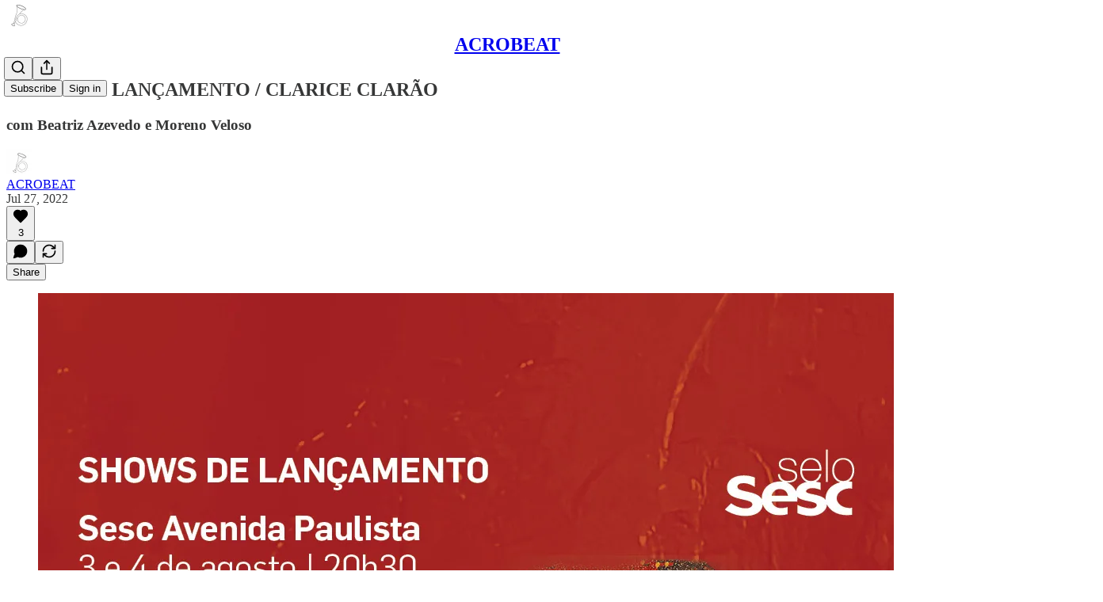

--- FILE ---
content_type: text/html; charset=utf-8
request_url: https://www.youtube-nocookie.com/embed/2Og8zc2VmuE?rel=0&autoplay=0&showinfo=0&enablejsapi=0
body_size: 47306
content:
<!DOCTYPE html><html lang="en" dir="ltr" data-cast-api-enabled="true"><head><meta name="viewport" content="width=device-width, initial-scale=1"><script nonce="sZRANDdv5nYsu_925Iul7w">if ('undefined' == typeof Symbol || 'undefined' == typeof Symbol.iterator) {delete Array.prototype.entries;}</script><style name="www-roboto" nonce="_8NMKrsiVo9xFg-mWir3jw">@font-face{font-family:'Roboto';font-style:normal;font-weight:400;font-stretch:100%;src:url(//fonts.gstatic.com/s/roboto/v48/KFO7CnqEu92Fr1ME7kSn66aGLdTylUAMa3GUBHMdazTgWw.woff2)format('woff2');unicode-range:U+0460-052F,U+1C80-1C8A,U+20B4,U+2DE0-2DFF,U+A640-A69F,U+FE2E-FE2F;}@font-face{font-family:'Roboto';font-style:normal;font-weight:400;font-stretch:100%;src:url(//fonts.gstatic.com/s/roboto/v48/KFO7CnqEu92Fr1ME7kSn66aGLdTylUAMa3iUBHMdazTgWw.woff2)format('woff2');unicode-range:U+0301,U+0400-045F,U+0490-0491,U+04B0-04B1,U+2116;}@font-face{font-family:'Roboto';font-style:normal;font-weight:400;font-stretch:100%;src:url(//fonts.gstatic.com/s/roboto/v48/KFO7CnqEu92Fr1ME7kSn66aGLdTylUAMa3CUBHMdazTgWw.woff2)format('woff2');unicode-range:U+1F00-1FFF;}@font-face{font-family:'Roboto';font-style:normal;font-weight:400;font-stretch:100%;src:url(//fonts.gstatic.com/s/roboto/v48/KFO7CnqEu92Fr1ME7kSn66aGLdTylUAMa3-UBHMdazTgWw.woff2)format('woff2');unicode-range:U+0370-0377,U+037A-037F,U+0384-038A,U+038C,U+038E-03A1,U+03A3-03FF;}@font-face{font-family:'Roboto';font-style:normal;font-weight:400;font-stretch:100%;src:url(//fonts.gstatic.com/s/roboto/v48/KFO7CnqEu92Fr1ME7kSn66aGLdTylUAMawCUBHMdazTgWw.woff2)format('woff2');unicode-range:U+0302-0303,U+0305,U+0307-0308,U+0310,U+0312,U+0315,U+031A,U+0326-0327,U+032C,U+032F-0330,U+0332-0333,U+0338,U+033A,U+0346,U+034D,U+0391-03A1,U+03A3-03A9,U+03B1-03C9,U+03D1,U+03D5-03D6,U+03F0-03F1,U+03F4-03F5,U+2016-2017,U+2034-2038,U+203C,U+2040,U+2043,U+2047,U+2050,U+2057,U+205F,U+2070-2071,U+2074-208E,U+2090-209C,U+20D0-20DC,U+20E1,U+20E5-20EF,U+2100-2112,U+2114-2115,U+2117-2121,U+2123-214F,U+2190,U+2192,U+2194-21AE,U+21B0-21E5,U+21F1-21F2,U+21F4-2211,U+2213-2214,U+2216-22FF,U+2308-230B,U+2310,U+2319,U+231C-2321,U+2336-237A,U+237C,U+2395,U+239B-23B7,U+23D0,U+23DC-23E1,U+2474-2475,U+25AF,U+25B3,U+25B7,U+25BD,U+25C1,U+25CA,U+25CC,U+25FB,U+266D-266F,U+27C0-27FF,U+2900-2AFF,U+2B0E-2B11,U+2B30-2B4C,U+2BFE,U+3030,U+FF5B,U+FF5D,U+1D400-1D7FF,U+1EE00-1EEFF;}@font-face{font-family:'Roboto';font-style:normal;font-weight:400;font-stretch:100%;src:url(//fonts.gstatic.com/s/roboto/v48/KFO7CnqEu92Fr1ME7kSn66aGLdTylUAMaxKUBHMdazTgWw.woff2)format('woff2');unicode-range:U+0001-000C,U+000E-001F,U+007F-009F,U+20DD-20E0,U+20E2-20E4,U+2150-218F,U+2190,U+2192,U+2194-2199,U+21AF,U+21E6-21F0,U+21F3,U+2218-2219,U+2299,U+22C4-22C6,U+2300-243F,U+2440-244A,U+2460-24FF,U+25A0-27BF,U+2800-28FF,U+2921-2922,U+2981,U+29BF,U+29EB,U+2B00-2BFF,U+4DC0-4DFF,U+FFF9-FFFB,U+10140-1018E,U+10190-1019C,U+101A0,U+101D0-101FD,U+102E0-102FB,U+10E60-10E7E,U+1D2C0-1D2D3,U+1D2E0-1D37F,U+1F000-1F0FF,U+1F100-1F1AD,U+1F1E6-1F1FF,U+1F30D-1F30F,U+1F315,U+1F31C,U+1F31E,U+1F320-1F32C,U+1F336,U+1F378,U+1F37D,U+1F382,U+1F393-1F39F,U+1F3A7-1F3A8,U+1F3AC-1F3AF,U+1F3C2,U+1F3C4-1F3C6,U+1F3CA-1F3CE,U+1F3D4-1F3E0,U+1F3ED,U+1F3F1-1F3F3,U+1F3F5-1F3F7,U+1F408,U+1F415,U+1F41F,U+1F426,U+1F43F,U+1F441-1F442,U+1F444,U+1F446-1F449,U+1F44C-1F44E,U+1F453,U+1F46A,U+1F47D,U+1F4A3,U+1F4B0,U+1F4B3,U+1F4B9,U+1F4BB,U+1F4BF,U+1F4C8-1F4CB,U+1F4D6,U+1F4DA,U+1F4DF,U+1F4E3-1F4E6,U+1F4EA-1F4ED,U+1F4F7,U+1F4F9-1F4FB,U+1F4FD-1F4FE,U+1F503,U+1F507-1F50B,U+1F50D,U+1F512-1F513,U+1F53E-1F54A,U+1F54F-1F5FA,U+1F610,U+1F650-1F67F,U+1F687,U+1F68D,U+1F691,U+1F694,U+1F698,U+1F6AD,U+1F6B2,U+1F6B9-1F6BA,U+1F6BC,U+1F6C6-1F6CF,U+1F6D3-1F6D7,U+1F6E0-1F6EA,U+1F6F0-1F6F3,U+1F6F7-1F6FC,U+1F700-1F7FF,U+1F800-1F80B,U+1F810-1F847,U+1F850-1F859,U+1F860-1F887,U+1F890-1F8AD,U+1F8B0-1F8BB,U+1F8C0-1F8C1,U+1F900-1F90B,U+1F93B,U+1F946,U+1F984,U+1F996,U+1F9E9,U+1FA00-1FA6F,U+1FA70-1FA7C,U+1FA80-1FA89,U+1FA8F-1FAC6,U+1FACE-1FADC,U+1FADF-1FAE9,U+1FAF0-1FAF8,U+1FB00-1FBFF;}@font-face{font-family:'Roboto';font-style:normal;font-weight:400;font-stretch:100%;src:url(//fonts.gstatic.com/s/roboto/v48/KFO7CnqEu92Fr1ME7kSn66aGLdTylUAMa3OUBHMdazTgWw.woff2)format('woff2');unicode-range:U+0102-0103,U+0110-0111,U+0128-0129,U+0168-0169,U+01A0-01A1,U+01AF-01B0,U+0300-0301,U+0303-0304,U+0308-0309,U+0323,U+0329,U+1EA0-1EF9,U+20AB;}@font-face{font-family:'Roboto';font-style:normal;font-weight:400;font-stretch:100%;src:url(//fonts.gstatic.com/s/roboto/v48/KFO7CnqEu92Fr1ME7kSn66aGLdTylUAMa3KUBHMdazTgWw.woff2)format('woff2');unicode-range:U+0100-02BA,U+02BD-02C5,U+02C7-02CC,U+02CE-02D7,U+02DD-02FF,U+0304,U+0308,U+0329,U+1D00-1DBF,U+1E00-1E9F,U+1EF2-1EFF,U+2020,U+20A0-20AB,U+20AD-20C0,U+2113,U+2C60-2C7F,U+A720-A7FF;}@font-face{font-family:'Roboto';font-style:normal;font-weight:400;font-stretch:100%;src:url(//fonts.gstatic.com/s/roboto/v48/KFO7CnqEu92Fr1ME7kSn66aGLdTylUAMa3yUBHMdazQ.woff2)format('woff2');unicode-range:U+0000-00FF,U+0131,U+0152-0153,U+02BB-02BC,U+02C6,U+02DA,U+02DC,U+0304,U+0308,U+0329,U+2000-206F,U+20AC,U+2122,U+2191,U+2193,U+2212,U+2215,U+FEFF,U+FFFD;}@font-face{font-family:'Roboto';font-style:normal;font-weight:500;font-stretch:100%;src:url(//fonts.gstatic.com/s/roboto/v48/KFO7CnqEu92Fr1ME7kSn66aGLdTylUAMa3GUBHMdazTgWw.woff2)format('woff2');unicode-range:U+0460-052F,U+1C80-1C8A,U+20B4,U+2DE0-2DFF,U+A640-A69F,U+FE2E-FE2F;}@font-face{font-family:'Roboto';font-style:normal;font-weight:500;font-stretch:100%;src:url(//fonts.gstatic.com/s/roboto/v48/KFO7CnqEu92Fr1ME7kSn66aGLdTylUAMa3iUBHMdazTgWw.woff2)format('woff2');unicode-range:U+0301,U+0400-045F,U+0490-0491,U+04B0-04B1,U+2116;}@font-face{font-family:'Roboto';font-style:normal;font-weight:500;font-stretch:100%;src:url(//fonts.gstatic.com/s/roboto/v48/KFO7CnqEu92Fr1ME7kSn66aGLdTylUAMa3CUBHMdazTgWw.woff2)format('woff2');unicode-range:U+1F00-1FFF;}@font-face{font-family:'Roboto';font-style:normal;font-weight:500;font-stretch:100%;src:url(//fonts.gstatic.com/s/roboto/v48/KFO7CnqEu92Fr1ME7kSn66aGLdTylUAMa3-UBHMdazTgWw.woff2)format('woff2');unicode-range:U+0370-0377,U+037A-037F,U+0384-038A,U+038C,U+038E-03A1,U+03A3-03FF;}@font-face{font-family:'Roboto';font-style:normal;font-weight:500;font-stretch:100%;src:url(//fonts.gstatic.com/s/roboto/v48/KFO7CnqEu92Fr1ME7kSn66aGLdTylUAMawCUBHMdazTgWw.woff2)format('woff2');unicode-range:U+0302-0303,U+0305,U+0307-0308,U+0310,U+0312,U+0315,U+031A,U+0326-0327,U+032C,U+032F-0330,U+0332-0333,U+0338,U+033A,U+0346,U+034D,U+0391-03A1,U+03A3-03A9,U+03B1-03C9,U+03D1,U+03D5-03D6,U+03F0-03F1,U+03F4-03F5,U+2016-2017,U+2034-2038,U+203C,U+2040,U+2043,U+2047,U+2050,U+2057,U+205F,U+2070-2071,U+2074-208E,U+2090-209C,U+20D0-20DC,U+20E1,U+20E5-20EF,U+2100-2112,U+2114-2115,U+2117-2121,U+2123-214F,U+2190,U+2192,U+2194-21AE,U+21B0-21E5,U+21F1-21F2,U+21F4-2211,U+2213-2214,U+2216-22FF,U+2308-230B,U+2310,U+2319,U+231C-2321,U+2336-237A,U+237C,U+2395,U+239B-23B7,U+23D0,U+23DC-23E1,U+2474-2475,U+25AF,U+25B3,U+25B7,U+25BD,U+25C1,U+25CA,U+25CC,U+25FB,U+266D-266F,U+27C0-27FF,U+2900-2AFF,U+2B0E-2B11,U+2B30-2B4C,U+2BFE,U+3030,U+FF5B,U+FF5D,U+1D400-1D7FF,U+1EE00-1EEFF;}@font-face{font-family:'Roboto';font-style:normal;font-weight:500;font-stretch:100%;src:url(//fonts.gstatic.com/s/roboto/v48/KFO7CnqEu92Fr1ME7kSn66aGLdTylUAMaxKUBHMdazTgWw.woff2)format('woff2');unicode-range:U+0001-000C,U+000E-001F,U+007F-009F,U+20DD-20E0,U+20E2-20E4,U+2150-218F,U+2190,U+2192,U+2194-2199,U+21AF,U+21E6-21F0,U+21F3,U+2218-2219,U+2299,U+22C4-22C6,U+2300-243F,U+2440-244A,U+2460-24FF,U+25A0-27BF,U+2800-28FF,U+2921-2922,U+2981,U+29BF,U+29EB,U+2B00-2BFF,U+4DC0-4DFF,U+FFF9-FFFB,U+10140-1018E,U+10190-1019C,U+101A0,U+101D0-101FD,U+102E0-102FB,U+10E60-10E7E,U+1D2C0-1D2D3,U+1D2E0-1D37F,U+1F000-1F0FF,U+1F100-1F1AD,U+1F1E6-1F1FF,U+1F30D-1F30F,U+1F315,U+1F31C,U+1F31E,U+1F320-1F32C,U+1F336,U+1F378,U+1F37D,U+1F382,U+1F393-1F39F,U+1F3A7-1F3A8,U+1F3AC-1F3AF,U+1F3C2,U+1F3C4-1F3C6,U+1F3CA-1F3CE,U+1F3D4-1F3E0,U+1F3ED,U+1F3F1-1F3F3,U+1F3F5-1F3F7,U+1F408,U+1F415,U+1F41F,U+1F426,U+1F43F,U+1F441-1F442,U+1F444,U+1F446-1F449,U+1F44C-1F44E,U+1F453,U+1F46A,U+1F47D,U+1F4A3,U+1F4B0,U+1F4B3,U+1F4B9,U+1F4BB,U+1F4BF,U+1F4C8-1F4CB,U+1F4D6,U+1F4DA,U+1F4DF,U+1F4E3-1F4E6,U+1F4EA-1F4ED,U+1F4F7,U+1F4F9-1F4FB,U+1F4FD-1F4FE,U+1F503,U+1F507-1F50B,U+1F50D,U+1F512-1F513,U+1F53E-1F54A,U+1F54F-1F5FA,U+1F610,U+1F650-1F67F,U+1F687,U+1F68D,U+1F691,U+1F694,U+1F698,U+1F6AD,U+1F6B2,U+1F6B9-1F6BA,U+1F6BC,U+1F6C6-1F6CF,U+1F6D3-1F6D7,U+1F6E0-1F6EA,U+1F6F0-1F6F3,U+1F6F7-1F6FC,U+1F700-1F7FF,U+1F800-1F80B,U+1F810-1F847,U+1F850-1F859,U+1F860-1F887,U+1F890-1F8AD,U+1F8B0-1F8BB,U+1F8C0-1F8C1,U+1F900-1F90B,U+1F93B,U+1F946,U+1F984,U+1F996,U+1F9E9,U+1FA00-1FA6F,U+1FA70-1FA7C,U+1FA80-1FA89,U+1FA8F-1FAC6,U+1FACE-1FADC,U+1FADF-1FAE9,U+1FAF0-1FAF8,U+1FB00-1FBFF;}@font-face{font-family:'Roboto';font-style:normal;font-weight:500;font-stretch:100%;src:url(//fonts.gstatic.com/s/roboto/v48/KFO7CnqEu92Fr1ME7kSn66aGLdTylUAMa3OUBHMdazTgWw.woff2)format('woff2');unicode-range:U+0102-0103,U+0110-0111,U+0128-0129,U+0168-0169,U+01A0-01A1,U+01AF-01B0,U+0300-0301,U+0303-0304,U+0308-0309,U+0323,U+0329,U+1EA0-1EF9,U+20AB;}@font-face{font-family:'Roboto';font-style:normal;font-weight:500;font-stretch:100%;src:url(//fonts.gstatic.com/s/roboto/v48/KFO7CnqEu92Fr1ME7kSn66aGLdTylUAMa3KUBHMdazTgWw.woff2)format('woff2');unicode-range:U+0100-02BA,U+02BD-02C5,U+02C7-02CC,U+02CE-02D7,U+02DD-02FF,U+0304,U+0308,U+0329,U+1D00-1DBF,U+1E00-1E9F,U+1EF2-1EFF,U+2020,U+20A0-20AB,U+20AD-20C0,U+2113,U+2C60-2C7F,U+A720-A7FF;}@font-face{font-family:'Roboto';font-style:normal;font-weight:500;font-stretch:100%;src:url(//fonts.gstatic.com/s/roboto/v48/KFO7CnqEu92Fr1ME7kSn66aGLdTylUAMa3yUBHMdazQ.woff2)format('woff2');unicode-range:U+0000-00FF,U+0131,U+0152-0153,U+02BB-02BC,U+02C6,U+02DA,U+02DC,U+0304,U+0308,U+0329,U+2000-206F,U+20AC,U+2122,U+2191,U+2193,U+2212,U+2215,U+FEFF,U+FFFD;}</style><script name="www-roboto" nonce="sZRANDdv5nYsu_925Iul7w">if (document.fonts && document.fonts.load) {document.fonts.load("400 10pt Roboto", "E"); document.fonts.load("500 10pt Roboto", "E");}</script><link rel="stylesheet" href="/s/player/b95b0e7a/www-player.css" name="www-player" nonce="_8NMKrsiVo9xFg-mWir3jw"><style nonce="_8NMKrsiVo9xFg-mWir3jw">html {overflow: hidden;}body {font: 12px Roboto, Arial, sans-serif; background-color: #000; color: #fff; height: 100%; width: 100%; overflow: hidden; position: absolute; margin: 0; padding: 0;}#player {width: 100%; height: 100%;}h1 {text-align: center; color: #fff;}h3 {margin-top: 6px; margin-bottom: 3px;}.player-unavailable {position: absolute; top: 0; left: 0; right: 0; bottom: 0; padding: 25px; font-size: 13px; background: url(/img/meh7.png) 50% 65% no-repeat;}.player-unavailable .message {text-align: left; margin: 0 -5px 15px; padding: 0 5px 14px; border-bottom: 1px solid #888; font-size: 19px; font-weight: normal;}.player-unavailable a {color: #167ac6; text-decoration: none;}</style><script nonce="sZRANDdv5nYsu_925Iul7w">var ytcsi={gt:function(n){n=(n||"")+"data_";return ytcsi[n]||(ytcsi[n]={tick:{},info:{},gel:{preLoggedGelInfos:[]}})},now:window.performance&&window.performance.timing&&window.performance.now&&window.performance.timing.navigationStart?function(){return window.performance.timing.navigationStart+window.performance.now()}:function(){return(new Date).getTime()},tick:function(l,t,n){var ticks=ytcsi.gt(n).tick;var v=t||ytcsi.now();if(ticks[l]){ticks["_"+l]=ticks["_"+l]||[ticks[l]];ticks["_"+l].push(v)}ticks[l]=
v},info:function(k,v,n){ytcsi.gt(n).info[k]=v},infoGel:function(p,n){ytcsi.gt(n).gel.preLoggedGelInfos.push(p)},setStart:function(t,n){ytcsi.tick("_start",t,n)}};
(function(w,d){function isGecko(){if(!w.navigator)return false;try{if(w.navigator.userAgentData&&w.navigator.userAgentData.brands&&w.navigator.userAgentData.brands.length){var brands=w.navigator.userAgentData.brands;var i=0;for(;i<brands.length;i++)if(brands[i]&&brands[i].brand==="Firefox")return true;return false}}catch(e){setTimeout(function(){throw e;})}if(!w.navigator.userAgent)return false;var ua=w.navigator.userAgent;return ua.indexOf("Gecko")>0&&ua.toLowerCase().indexOf("webkit")<0&&ua.indexOf("Edge")<
0&&ua.indexOf("Trident")<0&&ua.indexOf("MSIE")<0}ytcsi.setStart(w.performance?w.performance.timing.responseStart:null);var isPrerender=(d.visibilityState||d.webkitVisibilityState)=="prerender";var vName=!d.visibilityState&&d.webkitVisibilityState?"webkitvisibilitychange":"visibilitychange";if(isPrerender){var startTick=function(){ytcsi.setStart();d.removeEventListener(vName,startTick)};d.addEventListener(vName,startTick,false)}if(d.addEventListener)d.addEventListener(vName,function(){ytcsi.tick("vc")},
false);if(isGecko()){var isHidden=(d.visibilityState||d.webkitVisibilityState)=="hidden";if(isHidden)ytcsi.tick("vc")}var slt=function(el,t){setTimeout(function(){var n=ytcsi.now();el.loadTime=n;if(el.slt)el.slt()},t)};w.__ytRIL=function(el){if(!el.getAttribute("data-thumb"))if(w.requestAnimationFrame)w.requestAnimationFrame(function(){slt(el,0)});else slt(el,16)}})(window,document);
</script><script nonce="sZRANDdv5nYsu_925Iul7w">var ytcfg={d:function(){return window.yt&&yt.config_||ytcfg.data_||(ytcfg.data_={})},get:function(k,o){return k in ytcfg.d()?ytcfg.d()[k]:o},set:function(){var a=arguments;if(a.length>1)ytcfg.d()[a[0]]=a[1];else{var k;for(k in a[0])ytcfg.d()[k]=a[0][k]}}};
ytcfg.set({"CLIENT_CANARY_STATE":"none","DEVICE":"cbr\u003dChrome\u0026cbrand\u003dapple\u0026cbrver\u003d131.0.0.0\u0026ceng\u003dWebKit\u0026cengver\u003d537.36\u0026cos\u003dMacintosh\u0026cosver\u003d10_15_7\u0026cplatform\u003dDESKTOP","EVENT_ID":"u5xqabmGEp3iu_kP1cTv6QU","EXPERIMENT_FLAGS":{"ab_det_apm":true,"ab_det_el_h":true,"ab_det_em_inj":true,"ab_l_sig_st":true,"ab_l_sig_st_e":true,"action_companion_center_align_description":true,"allow_skip_networkless":true,"always_send_and_write":true,"att_web_record_metrics":true,"attmusi":true,"c3_enable_button_impression_logging":true,"c3_watch_page_component":true,"cancel_pending_navs":true,"clean_up_manual_attribution_header":true,"config_age_report_killswitch":true,"cow_optimize_idom_compat":true,"csi_config_handling_infra":true,"csi_on_gel":true,"delhi_mweb_colorful_sd":true,"delhi_mweb_colorful_sd_v2":true,"deprecate_csi_has_info":true,"deprecate_pair_servlet_enabled":true,"desktop_sparkles_light_cta_button":true,"disable_cached_masthead_data":true,"disable_child_node_auto_formatted_strings":true,"disable_enf_isd":true,"disable_log_to_visitor_layer":true,"disable_pacf_logging_for_memory_limited_tv":true,"embeds_enable_eid_enforcement_for_youtube":true,"embeds_enable_info_panel_dismissal":true,"embeds_enable_pfp_always_unbranded":true,"embeds_muted_autoplay_sound_fix":true,"embeds_serve_es6_client":true,"embeds_web_nwl_disable_nocookie":true,"embeds_web_updated_shorts_definition_fix":true,"enable_active_view_display_ad_renderer_web_home":true,"enable_ad_disclosure_banner_a11y_fix":true,"enable_chips_shelf_view_model_fully_reactive":true,"enable_client_creator_goal_ticker_bar_revamp":true,"enable_client_only_wiz_direct_reactions":true,"enable_client_sli_logging":true,"enable_client_streamz_web":true,"enable_client_ve_spec":true,"enable_cloud_save_error_popup_after_retry":true,"enable_cookie_reissue_iframe":true,"enable_dai_sdf_h5_preroll":true,"enable_datasync_id_header_in_web_vss_pings":true,"enable_default_mono_cta_migration_web_client":true,"enable_dma_post_enforcement":true,"enable_docked_chat_messages":true,"enable_entity_store_from_dependency_injection":true,"enable_inline_muted_playback_on_web_search":true,"enable_inline_muted_playback_on_web_search_for_vdc":true,"enable_inline_muted_playback_on_web_search_for_vdcb":true,"enable_is_extended_monitoring":true,"enable_is_mini_app_page_active_bugfix":true,"enable_live_overlay_feed_in_live_chat":true,"enable_logging_first_user_action_after_game_ready":true,"enable_ltc_param_fetch_from_innertube":true,"enable_masthead_mweb_padding_fix":true,"enable_menu_renderer_button_in_mweb_hclr":true,"enable_mini_app_command_handler_mweb_fix":true,"enable_mini_app_iframe_loaded_logging":true,"enable_mini_guide_downloads_item":true,"enable_mixed_direction_formatted_strings":true,"enable_mweb_livestream_ui_update":true,"enable_mweb_new_caption_language_picker":true,"enable_names_handles_account_switcher":true,"enable_network_request_logging_on_game_events":true,"enable_new_paid_product_placement":true,"enable_obtaining_ppn_query_param":true,"enable_open_in_new_tab_icon_for_short_dr_for_desktop_search":true,"enable_open_yt_content":true,"enable_origin_query_parameter_bugfix":true,"enable_pause_ads_on_ytv_html5":true,"enable_payments_purchase_manager":true,"enable_pdp_icon_prefetch":true,"enable_pl_r_si_fa":true,"enable_place_pivot_url":true,"enable_playable_a11y_label_with_badge_text":true,"enable_pv_screen_modern_text":true,"enable_removing_navbar_title_on_hashtag_page_mweb":true,"enable_resetting_scroll_position_on_flow_change":true,"enable_rta_manager":true,"enable_sdf_companion_h5":true,"enable_sdf_dai_h5_midroll":true,"enable_sdf_h5_endemic_mid_post_roll":true,"enable_sdf_on_h5_unplugged_vod_midroll":true,"enable_sdf_shorts_player_bytes_h5":true,"enable_sdk_performance_network_logging":true,"enable_sending_unwrapped_game_audio_as_serialized_metadata":true,"enable_sfv_effect_pivot_url":true,"enable_shorts_new_carousel":true,"enable_skip_ad_guidance_prompt":true,"enable_skippable_ads_for_unplugged_ad_pod":true,"enable_smearing_expansion_dai":true,"enable_third_party_info":true,"enable_time_out_messages":true,"enable_timeline_view_modern_transcript_fe":true,"enable_video_display_compact_button_group_for_desktop_search":true,"enable_watch_next_pause_autoplay_lact":true,"enable_web_home_top_landscape_image_layout_level_click":true,"enable_web_tiered_gel":true,"enable_window_constrained_buy_flow_dialog":true,"enable_wiz_queue_effect_and_on_init_initial_runs":true,"enable_ypc_spinners":true,"enable_yt_ata_iframe_authuser":true,"export_networkless_options":true,"export_player_version_to_ytconfig":true,"fill_single_video_with_notify_to_lasr":true,"fix_ad_miniplayer_controls_rendering":true,"fix_ads_tracking_for_swf_config_deprecation_mweb":true,"h5_companion_enable_adcpn_macro_substitution_for_click_pings":true,"h5_inplayer_enable_adcpn_macro_substitution_for_click_pings":true,"h5_reset_cache_and_filter_before_update_masthead":true,"hide_channel_creation_title_for_mweb":true,"high_ccv_client_side_caching_h5":true,"html5_log_trigger_events_with_debug_data":true,"html5_ssdai_enable_media_end_cue_range":true,"il_attach_cache_limit":true,"il_use_view_model_logging_context":true,"is_browser_support_for_webcam_streaming":true,"json_condensed_response":true,"kev_adb_pg":true,"kevlar_gel_error_routing":true,"kevlar_watch_cinematics":true,"live_chat_enable_controller_extraction":true,"live_chat_enable_rta_manager":true,"live_chat_increased_min_height":true,"log_click_with_layer_from_element_in_command_handler":true,"log_errors_through_nwl_on_retry":true,"mdx_enable_privacy_disclosure_ui":true,"mdx_load_cast_api_bootstrap_script":true,"medium_progress_bar_modification":true,"migrate_remaining_web_ad_badges_to_innertube":true,"mobile_account_menu_refresh":true,"mweb_a11y_enable_player_controls_invisible_toggle":true,"mweb_account_linking_noapp":true,"mweb_after_render_to_scheduler":true,"mweb_allow_modern_search_suggest_behavior":true,"mweb_animated_actions":true,"mweb_app_upsell_button_direct_to_app":true,"mweb_big_progress_bar":true,"mweb_c3_disable_carve_out":true,"mweb_c3_disable_carve_out_keep_external_links":true,"mweb_c3_enable_adaptive_signals":true,"mweb_c3_endscreen":true,"mweb_c3_endscreen_v2":true,"mweb_c3_library_page_enable_recent_shelf":true,"mweb_c3_remove_web_navigation_endpoint_data":true,"mweb_c3_use_canonical_from_player_response":true,"mweb_cinematic_watch":true,"mweb_command_handler":true,"mweb_delay_watch_initial_data":true,"mweb_disable_searchbar_scroll":true,"mweb_enable_fine_scrubbing_for_recs":true,"mweb_enable_keto_batch_player_fullscreen":true,"mweb_enable_keto_batch_player_progress_bar":true,"mweb_enable_keto_batch_player_tooltips":true,"mweb_enable_lockup_view_model_for_ucp":true,"mweb_enable_more_drawer":true,"mweb_enable_optional_fullscreen_landscape_locking":true,"mweb_enable_overlay_touch_manager":true,"mweb_enable_premium_carve_out_fix":true,"mweb_enable_refresh_detection":true,"mweb_enable_search_imp":true,"mweb_enable_sequence_signal":true,"mweb_enable_shorts_pivot_button":true,"mweb_enable_shorts_video_preload":true,"mweb_enable_skippables_on_jio_phone":true,"mweb_enable_storyboards":true,"mweb_enable_two_line_title_on_shorts":true,"mweb_enable_varispeed_controller":true,"mweb_enable_warm_channel_requests":true,"mweb_enable_watch_feed_infinite_scroll":true,"mweb_enable_wrapped_unplugged_pause_membership_dialog_renderer":true,"mweb_filter_video_format_in_webfe":true,"mweb_fix_livestream_seeking":true,"mweb_fix_monitor_visibility_after_render":true,"mweb_fix_section_list_continuation_item_renderers":true,"mweb_force_ios_fallback_to_native_control":true,"mweb_fp_auto_fullscreen":true,"mweb_fullscreen_controls":true,"mweb_fullscreen_controls_action_buttons":true,"mweb_fullscreen_watch_system":true,"mweb_home_reactive_shorts":true,"mweb_innertube_search_command":true,"mweb_kaios_enable_autoplay_switch_view_model":true,"mweb_lang_in_html":true,"mweb_like_button_synced_with_entities":true,"mweb_logo_use_home_page_ve":true,"mweb_module_decoration":true,"mweb_native_control_in_faux_fullscreen_shared":true,"mweb_panel_container_inert":true,"mweb_player_control_on_hover":true,"mweb_player_delhi_dtts":true,"mweb_player_settings_use_bottom_sheet":true,"mweb_player_show_previous_next_buttons_in_playlist":true,"mweb_player_skip_no_op_state_changes":true,"mweb_player_user_select_none":true,"mweb_playlist_engagement_panel":true,"mweb_progress_bar_seek_on_mouse_click":true,"mweb_pull_2_full":true,"mweb_pull_2_full_enable_touch_handlers":true,"mweb_schedule_warm_watch_response":true,"mweb_searchbox_legacy_navigation":true,"mweb_see_fewer_shorts":true,"mweb_sheets_ui_refresh":true,"mweb_shorts_comments_panel_id_change":true,"mweb_shorts_early_continuation":true,"mweb_show_ios_smart_banner":true,"mweb_use_server_url_on_startup":true,"mweb_watch_captions_enable_auto_translate":true,"mweb_watch_captions_set_default_size":true,"mweb_watch_stop_scheduler_on_player_response":true,"mweb_watchfeed_big_thumbnails":true,"mweb_yt_searchbox":true,"networkless_logging":true,"no_client_ve_attach_unless_shown":true,"nwl_send_from_memory_when_online":true,"pageid_as_header_web":true,"playback_settings_use_switch_menu":true,"player_controls_autonav_fix":true,"player_controls_skip_double_signal_update":true,"polymer_bad_build_labels":true,"polymer_verifiy_app_state":true,"qoe_send_and_write":true,"remove_masthead_channel_banner_on_refresh":true,"remove_slot_id_exited_trigger_for_dai_in_player_slot_expire":true,"replace_client_url_parsing_with_server_signal":true,"service_worker_enabled":true,"service_worker_push_enabled":true,"service_worker_push_home_page_prompt":true,"service_worker_push_watch_page_prompt":true,"shell_load_gcf":true,"shorten_initial_gel_batch_timeout":true,"should_use_yt_voice_endpoint_in_kaios":true,"skip_invalid_ytcsi_ticks":true,"skip_setting_info_in_csi_data_object":true,"smarter_ve_dedupping":true,"speedmaster_no_seek":true,"start_client_gcf_mweb":true,"stop_handling_click_for_non_rendering_overlay_layout":true,"suppress_error_204_logging":true,"synced_panel_scrolling_controller":true,"use_event_time_ms_header":true,"use_fifo_for_networkless":true,"use_player_abuse_bg_library":true,"use_request_time_ms_header":true,"use_session_based_sampling":true,"use_thumbnail_overlay_time_status_renderer_for_live_badge":true,"use_ts_visibilitylogger":true,"vss_final_ping_send_and_write":true,"vss_playback_use_send_and_write":true,"web_adaptive_repeat_ase":true,"web_always_load_chat_support":true,"web_animated_like":true,"web_api_url":true,"web_autonav_allow_off_by_default":true,"web_button_vm_refactor_disabled":true,"web_c3_log_app_init_finish":true,"web_csi_action_sampling_enabled":true,"web_dedupe_ve_grafting":true,"web_disable_backdrop_filter":true,"web_enable_ab_rsp_cl":true,"web_enable_course_icon_update":true,"web_enable_error_204":true,"web_enable_horizontal_video_attributes_section":true,"web_fix_segmented_like_dislike_undefined":true,"web_gcf_hashes_innertube":true,"web_gel_timeout_cap":true,"web_metadata_carousel_elref_bugfix":true,"web_parent_target_for_sheets":true,"web_persist_server_autonav_state_on_client":true,"web_playback_associated_log_ctt":true,"web_playback_associated_ve":true,"web_prefetch_preload_video":true,"web_progress_bar_draggable":true,"web_resizable_advertiser_banner_on_masthead_safari_fix":true,"web_scheduler_auto_init":true,"web_shorts_just_watched_on_channel_and_pivot_study":true,"web_shorts_just_watched_overlay":true,"web_shorts_pivot_button_view_model_reactive":true,"web_update_panel_visibility_logging_fix":true,"web_video_attribute_view_model_a11y_fix":true,"web_watch_controls_state_signals":true,"web_wiz_attributed_string":true,"web_yt_config_context":true,"webfe_mweb_watch_microdata":true,"webfe_watch_shorts_canonical_url_fix":true,"webpo_exit_on_net_err":true,"wiz_diff_overwritable":true,"wiz_memoize_stamper_items":true,"woffle_used_state_report":true,"wpo_gel_strz":true,"ytcp_paper_tooltip_use_scoped_owner_root":true,"ytidb_clear_embedded_player":true,"H5_async_logging_delay_ms":30000.0,"attention_logging_scroll_throttle":500.0,"autoplay_pause_by_lact_sampling_fraction":0.0,"cinematic_watch_effect_opacity":0.4,"log_window_onerror_fraction":0.1,"speedmaster_playback_rate":2.0,"tv_pacf_logging_sample_rate":0.01,"web_attention_logging_scroll_throttle":500.0,"web_load_prediction_threshold":0.1,"web_navigation_prediction_threshold":0.1,"web_pbj_log_warning_rate":0.0,"web_system_health_fraction":0.01,"ytidb_transaction_ended_event_rate_limit":0.02,"active_time_update_interval_ms":10000,"att_init_delay":500,"autoplay_pause_by_lact_sec":0,"botguard_async_snapshot_timeout_ms":3000,"check_navigator_accuracy_timeout_ms":0,"cinematic_watch_css_filter_blur_strength":40,"cinematic_watch_fade_out_duration":500,"close_webview_delay_ms":100,"cloud_save_game_data_rate_limit_ms":3000,"compression_disable_point":10,"custom_active_view_tos_timeout_ms":3600000,"embeds_widget_poll_interval_ms":0,"gel_min_batch_size":3,"gel_queue_timeout_max_ms":60000,"get_async_timeout_ms":60000,"hide_cta_for_home_web_video_ads_animate_in_time":2,"html5_byterate_soft_cap":0,"initial_gel_batch_timeout":2000,"max_body_size_to_compress":500000,"max_prefetch_window_sec_for_livestream_optimization":10,"min_prefetch_offset_sec_for_livestream_optimization":20,"mini_app_container_iframe_src_update_delay_ms":0,"multiple_preview_news_duration_time":11000,"mweb_c3_toast_duration_ms":5000,"mweb_deep_link_fallback_timeout_ms":10000,"mweb_delay_response_received_actions":100,"mweb_fp_dpad_rate_limit_ms":0,"mweb_fp_dpad_watch_title_clamp_lines":0,"mweb_history_manager_cache_size":100,"mweb_ios_fullscreen_playback_transition_delay_ms":500,"mweb_ios_fullscreen_system_pause_epilson_ms":0,"mweb_override_response_store_expiration_ms":0,"mweb_shorts_early_continuation_trigger_threshold":4,"mweb_w2w_max_age_seconds":0,"mweb_watch_captions_default_size":2,"neon_dark_launch_gradient_count":0,"network_polling_interval":30000,"play_click_interval_ms":30000,"play_ping_interval_ms":10000,"prefetch_comments_ms_after_video":0,"send_config_hash_timer":0,"service_worker_push_logged_out_prompt_watches":-1,"service_worker_push_prompt_cap":-1,"service_worker_push_prompt_delay_microseconds":3888000000000,"show_mini_app_ad_frequency_cap_ms":300000,"slow_compressions_before_abandon_count":4,"speedmaster_cancellation_movement_dp":10,"speedmaster_touch_activation_ms":500,"web_attention_logging_throttle":500,"web_foreground_heartbeat_interval_ms":28000,"web_gel_debounce_ms":10000,"web_logging_max_batch":100,"web_max_tracing_events":50,"web_tracing_session_replay":0,"wil_icon_max_concurrent_fetches":9999,"ytidb_remake_db_retries":3,"ytidb_reopen_db_retries":3,"WebClientReleaseProcessCritical__youtube_embeds_client_version_override":"","WebClientReleaseProcessCritical__youtube_embeds_web_client_version_override":"","WebClientReleaseProcessCritical__youtube_mweb_client_version_override":"","debug_forced_internalcountrycode":"","embeds_web_synth_ch_headers_banned_urls_regex":"","enable_web_media_service":"DISABLED","il_payload_scraping":"","live_chat_unicode_emoji_json_url":"https://www.gstatic.com/youtube/img/emojis/emojis-svg-9.json","mweb_deep_link_feature_tag_suffix":"11268432","mweb_enable_shorts_innertube_player_prefetch_trigger":"NONE","mweb_fp_dpad":"home,search,browse,channel,create_channel,experiments,settings,trending,oops,404,paid_memberships,sponsorship,premium,shorts","mweb_fp_dpad_linear_navigation":"","mweb_fp_dpad_linear_navigation_visitor":"","mweb_fp_dpad_visitor":"","mweb_preload_video_by_player_vars":"","mweb_sign_in_button_style":"STYLE_SUGGESTIVE_AVATAR","place_pivot_triggering_container_alternate":"","place_pivot_triggering_counterfactual_container_alternate":"","search_ui_mweb_searchbar_restyle":"DEFAULT","service_worker_push_force_notification_prompt_tag":"1","service_worker_scope":"/","suggest_exp_str":"","web_client_version_override":"","kevlar_command_handler_command_banlist":[],"mini_app_ids_without_game_ready":["UgkxHHtsak1SC8mRGHMZewc4HzeAY3yhPPmJ","Ugkx7OgzFqE6z_5Mtf4YsotGfQNII1DF_RBm"],"web_op_signal_type_banlist":[],"web_tracing_enabled_spans":["event","command"]},"GAPI_HINT_PARAMS":"m;/_/scs/abc-static/_/js/k\u003dgapi.gapi.en.FZb77tO2YW4.O/d\u003d1/rs\u003dAHpOoo8lqavmo6ayfVxZovyDiP6g3TOVSQ/m\u003d__features__","GAPI_HOST":"https://apis.google.com","GAPI_LOCALE":"en_US","GL":"US","HL":"en","HTML_DIR":"ltr","HTML_LANG":"en","INNERTUBE_API_KEY":"AIzaSyAO_FJ2SlqU8Q4STEHLGCilw_Y9_11qcW8","INNERTUBE_API_VERSION":"v1","INNERTUBE_CLIENT_NAME":"WEB_EMBEDDED_PLAYER","INNERTUBE_CLIENT_VERSION":"1.20260116.01.00","INNERTUBE_CONTEXT":{"client":{"hl":"en","gl":"US","remoteHost":"3.145.144.232","deviceMake":"Apple","deviceModel":"","visitorData":"[base64]%3D%3D","userAgent":"Mozilla/5.0 (Macintosh; Intel Mac OS X 10_15_7) AppleWebKit/537.36 (KHTML, like Gecko) Chrome/131.0.0.0 Safari/537.36; ClaudeBot/1.0; +claudebot@anthropic.com),gzip(gfe)","clientName":"WEB_EMBEDDED_PLAYER","clientVersion":"1.20260116.01.00","osName":"Macintosh","osVersion":"10_15_7","originalUrl":"https://www.youtube-nocookie.com/embed/2Og8zc2VmuE?rel\u003d0\u0026autoplay\u003d0\u0026showinfo\u003d0\u0026enablejsapi\u003d0","platform":"DESKTOP","clientFormFactor":"UNKNOWN_FORM_FACTOR","configInfo":{"appInstallData":"[base64]%3D%3D"},"browserName":"Chrome","browserVersion":"131.0.0.0","acceptHeader":"text/html,application/xhtml+xml,application/xml;q\u003d0.9,image/webp,image/apng,*/*;q\u003d0.8,application/signed-exchange;v\u003db3;q\u003d0.9","deviceExperimentId":"ChxOelU1TmpBMU5qQTFNREUzTnpNd05UazBPUT09ELu5qssGGLu5qssG","rolloutToken":"CNu6q5D9vZvW8gEQ592jsPCQkgMY592jsPCQkgM%3D"},"user":{"lockedSafetyMode":false},"request":{"useSsl":true},"clickTracking":{"clickTrackingParams":"IhMI+c+jsPCQkgMVHfEuCR1V4jtd"},"thirdParty":{"embeddedPlayerContext":{"embeddedPlayerEncryptedContext":"AD5ZzFRJ0iTh3x-QhLVY4sCrKQc6izmuLouIYS5giC6Xl4l6FsFqDjHzcTLhJ82drgR1_9yhGXso_X_cj3WTQ9SKjn4oU1Bl0L45KIgc6NVRGxcp9k7OiSrCcjBAWvtBaKk4i0aq-b2jTIBJT78CWGsmO2PNB66RB-SX1gox5PK04UTBmwMe1w","ancestorOriginsSupported":false}}},"INNERTUBE_CONTEXT_CLIENT_NAME":56,"INNERTUBE_CONTEXT_CLIENT_VERSION":"1.20260116.01.00","INNERTUBE_CONTEXT_GL":"US","INNERTUBE_CONTEXT_HL":"en","LATEST_ECATCHER_SERVICE_TRACKING_PARAMS":{"client.name":"WEB_EMBEDDED_PLAYER","client.jsfeat":"2021"},"LOGGED_IN":false,"PAGE_BUILD_LABEL":"youtube.embeds.web_20260116_01_RC00","PAGE_CL":856990104,"SERVER_NAME":"WebFE","VISITOR_DATA":"[base64]%3D%3D","WEB_PLAYER_CONTEXT_CONFIGS":{"WEB_PLAYER_CONTEXT_CONFIG_ID_EMBEDDED_PLAYER":{"rootElementId":"movie_player","jsUrl":"/s/player/b95b0e7a/player_ias.vflset/en_US/base.js","cssUrl":"/s/player/b95b0e7a/www-player.css","contextId":"WEB_PLAYER_CONTEXT_CONFIG_ID_EMBEDDED_PLAYER","eventLabel":"embedded","contentRegion":"US","hl":"en_US","hostLanguage":"en","innertubeApiKey":"AIzaSyAO_FJ2SlqU8Q4STEHLGCilw_Y9_11qcW8","innertubeApiVersion":"v1","innertubeContextClientVersion":"1.20260116.01.00","disableRelatedVideos":true,"device":{"brand":"apple","model":"","browser":"Chrome","browserVersion":"131.0.0.0","os":"Macintosh","osVersion":"10_15_7","platform":"DESKTOP","interfaceName":"WEB_EMBEDDED_PLAYER","interfaceVersion":"1.20260116.01.00"},"serializedExperimentIds":"24004644,24499533,51010235,51063643,51098299,51204329,51222973,51340662,51349914,51353393,51366423,51389629,51404808,51404810,51425032,51484222,51489567,51490331,51500051,51505436,51530495,51534669,51560386,51565115,51566373,51578633,51583566,51583821,51585555,51586118,51605258,51605395,51611457,51615068,51620866,51621065,51622844,51632249,51637029,51638932,51639092,51648336,51653717,51656217,51666850,51668380,51672162,51681662,51683502,51684301,51684307,51690473,51691590,51693511,51696107,51696619,51697032,51700777,51704637,51705183,51705185,51709242,51711227,51711298,51712601,51713237,51714463,51717189,51717474,51719410,51719627,51720283,51724107,51735452,51737134,51737678,51738919,51741220,51742876,51744563","serializedExperimentFlags":"H5_async_logging_delay_ms\u003d30000.0\u0026PlayerWeb__h5_enable_advisory_rating_restrictions\u003dtrue\u0026a11y_h5_associate_survey_question\u003dtrue\u0026ab_det_apm\u003dtrue\u0026ab_det_el_h\u003dtrue\u0026ab_det_em_inj\u003dtrue\u0026ab_l_sig_st\u003dtrue\u0026ab_l_sig_st_e\u003dtrue\u0026action_companion_center_align_description\u003dtrue\u0026ad_pod_disable_companion_persist_ads_quality\u003dtrue\u0026add_stmp_logs_for_voice_boost\u003dtrue\u0026allow_autohide_on_paused_videos\u003dtrue\u0026allow_drm_override\u003dtrue\u0026allow_live_autoplay\u003dtrue\u0026allow_poltergust_autoplay\u003dtrue\u0026allow_skip_networkless\u003dtrue\u0026allow_vp9_1080p_mq_enc\u003dtrue\u0026always_cache_redirect_endpoint\u003dtrue\u0026always_send_and_write\u003dtrue\u0026annotation_module_vast_cards_load_logging_fraction\u003d0.0\u0026assign_drm_family_by_format\u003dtrue\u0026att_web_record_metrics\u003dtrue\u0026attention_logging_scroll_throttle\u003d500.0\u0026attmusi\u003dtrue\u0026autoplay_time\u003d10000\u0026autoplay_time_for_fullscreen\u003d-1\u0026autoplay_time_for_music_content\u003d-1\u0026bg_vm_reinit_threshold\u003d7200000\u0026blocked_packages_for_sps\u003d[]\u0026botguard_async_snapshot_timeout_ms\u003d3000\u0026captions_url_add_ei\u003dtrue\u0026check_navigator_accuracy_timeout_ms\u003d0\u0026clean_up_manual_attribution_header\u003dtrue\u0026compression_disable_point\u003d10\u0026cow_optimize_idom_compat\u003dtrue\u0026csi_config_handling_infra\u003dtrue\u0026csi_on_gel\u003dtrue\u0026custom_active_view_tos_timeout_ms\u003d3600000\u0026dash_manifest_version\u003d5\u0026debug_bandaid_hostname\u003d\u0026debug_bandaid_port\u003d0\u0026debug_sherlog_username\u003d\u0026delhi_modern_player_default_thumbnail_percentage\u003d0.0\u0026delhi_modern_player_faster_autohide_delay_ms\u003d2000\u0026delhi_modern_player_pause_thumbnail_percentage\u003d0.6\u0026delhi_modern_web_player_blending_mode\u003d\u0026delhi_modern_web_player_disable_frosted_glass\u003dtrue\u0026delhi_modern_web_player_horizontal_volume_controls\u003dtrue\u0026delhi_modern_web_player_lhs_volume_controls\u003dtrue\u0026delhi_modern_web_player_responsive_compact_controls_threshold\u003d0\u0026deprecate_22\u003dtrue\u0026deprecate_csi_has_info\u003dtrue\u0026deprecate_delay_ping\u003dtrue\u0026deprecate_pair_servlet_enabled\u003dtrue\u0026desktop_sparkles_light_cta_button\u003dtrue\u0026disable_av1_setting\u003dtrue\u0026disable_branding_context\u003dtrue\u0026disable_cached_masthead_data\u003dtrue\u0026disable_channel_id_check_for_suspended_channels\u003dtrue\u0026disable_child_node_auto_formatted_strings\u003dtrue\u0026disable_enf_isd\u003dtrue\u0026disable_lifa_for_supex_users\u003dtrue\u0026disable_log_to_visitor_layer\u003dtrue\u0026disable_mdx_connection_in_mdx_module_for_music_web\u003dtrue\u0026disable_pacf_logging_for_memory_limited_tv\u003dtrue\u0026disable_reduced_fullscreen_autoplay_countdown_for_minors\u003dtrue\u0026disable_reel_item_watch_format_filtering\u003dtrue\u0026disable_threegpp_progressive_formats\u003dtrue\u0026disable_touch_events_on_skip_button\u003dtrue\u0026edge_encryption_fill_primary_key_version\u003dtrue\u0026embeds_enable_info_panel_dismissal\u003dtrue\u0026embeds_enable_move_set_center_crop_to_public\u003dtrue\u0026embeds_enable_per_video_embed_config\u003dtrue\u0026embeds_enable_pfp_always_unbranded\u003dtrue\u0026embeds_web_lite_mode\u003d1\u0026embeds_web_nwl_disable_nocookie\u003dtrue\u0026embeds_web_synth_ch_headers_banned_urls_regex\u003d\u0026enable_active_view_display_ad_renderer_web_home\u003dtrue\u0026enable_active_view_lr_shorts_video\u003dtrue\u0026enable_active_view_web_shorts_video\u003dtrue\u0026enable_ad_cpn_macro_substitution_for_click_pings\u003dtrue\u0026enable_ad_disclosure_banner_a11y_fix\u003dtrue\u0026enable_app_promo_endcap_eml_on_tablet\u003dtrue\u0026enable_batched_cross_device_pings_in_gel_fanout\u003dtrue\u0026enable_cast_for_web_unplugged\u003dtrue\u0026enable_cast_on_music_web\u003dtrue\u0026enable_cipher_for_manifest_urls\u003dtrue\u0026enable_cleanup_masthead_autoplay_hack_fix\u003dtrue\u0026enable_client_creator_goal_ticker_bar_revamp\u003dtrue\u0026enable_client_only_wiz_direct_reactions\u003dtrue\u0026enable_client_page_id_header_for_first_party_pings\u003dtrue\u0026enable_client_sli_logging\u003dtrue\u0026enable_client_ve_spec\u003dtrue\u0026enable_cookie_reissue_iframe\u003dtrue\u0026enable_cta_banner_on_unplugged_lr\u003dtrue\u0026enable_custom_playhead_parsing\u003dtrue\u0026enable_dai_sdf_h5_preroll\u003dtrue\u0026enable_datasync_id_header_in_web_vss_pings\u003dtrue\u0026enable_default_mono_cta_migration_web_client\u003dtrue\u0026enable_dsa_ad_badge_for_action_endcap_on_android\u003dtrue\u0026enable_dsa_ad_badge_for_action_endcap_on_ios\u003dtrue\u0026enable_entity_store_from_dependency_injection\u003dtrue\u0026enable_error_corrections_infocard_web_client\u003dtrue\u0026enable_error_corrections_infocards_icon_web\u003dtrue\u0026enable_inline_muted_playback_on_web_search\u003dtrue\u0026enable_inline_muted_playback_on_web_search_for_vdc\u003dtrue\u0026enable_inline_muted_playback_on_web_search_for_vdcb\u003dtrue\u0026enable_is_extended_monitoring\u003dtrue\u0026enable_kabuki_comments_on_shorts\u003ddisabled\u0026enable_live_overlay_feed_in_live_chat\u003dtrue\u0026enable_ltc_param_fetch_from_innertube\u003dtrue\u0026enable_mixed_direction_formatted_strings\u003dtrue\u0026enable_modern_skip_button_on_web\u003dtrue\u0026enable_mweb_livestream_ui_update\u003dtrue\u0026enable_new_paid_product_placement\u003dtrue\u0026enable_open_in_new_tab_icon_for_short_dr_for_desktop_search\u003dtrue\u0026enable_out_of_stock_text_all_surfaces\u003dtrue\u0026enable_paid_content_overlay_bugfix\u003dtrue\u0026enable_pause_ads_on_ytv_html5\u003dtrue\u0026enable_pl_r_si_fa\u003dtrue\u0026enable_policy_based_hqa_filter_in_watch_server\u003dtrue\u0026enable_progres_commands_lr_feeds\u003dtrue\u0026enable_progress_commands_lr_shorts\u003dtrue\u0026enable_publishing_region_param_in_sus\u003dtrue\u0026enable_pv_screen_modern_text\u003dtrue\u0026enable_rpr_token_on_ltl_lookup\u003dtrue\u0026enable_sdf_companion_h5\u003dtrue\u0026enable_sdf_dai_h5_midroll\u003dtrue\u0026enable_sdf_h5_endemic_mid_post_roll\u003dtrue\u0026enable_sdf_on_h5_unplugged_vod_midroll\u003dtrue\u0026enable_sdf_shorts_player_bytes_h5\u003dtrue\u0026enable_server_driven_abr\u003dtrue\u0026enable_server_driven_abr_for_backgroundable\u003dtrue\u0026enable_server_driven_abr_url_generation\u003dtrue\u0026enable_server_driven_readahead\u003dtrue\u0026enable_skip_ad_guidance_prompt\u003dtrue\u0026enable_skip_to_next_messaging\u003dtrue\u0026enable_skippable_ads_for_unplugged_ad_pod\u003dtrue\u0026enable_smart_skip_player_controls_shown_on_web\u003dtrue\u0026enable_smart_skip_player_controls_shown_on_web_increased_triggering_sensitivity\u003dtrue\u0026enable_smart_skip_speedmaster_on_web\u003dtrue\u0026enable_smearing_expansion_dai\u003dtrue\u0026enable_split_screen_ad_baseline_experience_endemic_live_h5\u003dtrue\u0026enable_third_party_info\u003dtrue\u0026enable_to_call_playready_backend_directly\u003dtrue\u0026enable_unified_action_endcap_on_web\u003dtrue\u0026enable_video_display_compact_button_group_for_desktop_search\u003dtrue\u0026enable_voice_boost_feature\u003dtrue\u0026enable_vp9_appletv5_on_server\u003dtrue\u0026enable_watch_server_rejected_formats_logging\u003dtrue\u0026enable_web_home_top_landscape_image_layout_level_click\u003dtrue\u0026enable_web_media_session_metadata_fix\u003dtrue\u0026enable_web_premium_varispeed_upsell\u003dtrue\u0026enable_web_tiered_gel\u003dtrue\u0026enable_wiz_queue_effect_and_on_init_initial_runs\u003dtrue\u0026enable_yt_ata_iframe_authuser\u003dtrue\u0026enable_ytv_csdai_vp9\u003dtrue\u0026export_networkless_options\u003dtrue\u0026export_player_version_to_ytconfig\u003dtrue\u0026fill_live_request_config_in_ustreamer_config\u003dtrue\u0026fill_single_video_with_notify_to_lasr\u003dtrue\u0026filter_vb_without_non_vb_equivalents\u003dtrue\u0026filter_vp9_for_live_dai\u003dtrue\u0026fix_ad_miniplayer_controls_rendering\u003dtrue\u0026fix_ads_tracking_for_swf_config_deprecation_mweb\u003dtrue\u0026fix_h5_toggle_button_a11y\u003dtrue\u0026fix_survey_color_contrast_on_destop\u003dtrue\u0026fix_toggle_button_role_for_ad_components\u003dtrue\u0026fresca_polling_delay_override\u003d0\u0026gab_return_sabr_ssdai_config\u003dtrue\u0026gel_min_batch_size\u003d3\u0026gel_queue_timeout_max_ms\u003d60000\u0026gvi_channel_client_screen\u003dtrue\u0026h5_companion_enable_adcpn_macro_substitution_for_click_pings\u003dtrue\u0026h5_enable_ad_mbs\u003dtrue\u0026h5_inplayer_enable_adcpn_macro_substitution_for_click_pings\u003dtrue\u0026h5_reset_cache_and_filter_before_update_masthead\u003dtrue\u0026heatseeker_decoration_threshold\u003d0.0\u0026hfr_dropped_framerate_fallback_threshold\u003d0\u0026hide_cta_for_home_web_video_ads_animate_in_time\u003d2\u0026high_ccv_client_side_caching_h5\u003dtrue\u0026hls_use_new_codecs_string_api\u003dtrue\u0026html5_ad_timeout_ms\u003d0\u0026html5_adaptation_step_count\u003d0\u0026html5_ads_preroll_lock_timeout_delay_ms\u003d15000\u0026html5_allow_multiview_tile_preload\u003dtrue\u0026html5_allow_video_keyframe_without_audio\u003dtrue\u0026html5_apply_min_failures\u003dtrue\u0026html5_apply_start_time_within_ads_for_ssdai_transitions\u003dtrue\u0026html5_atr_disable_force_fallback\u003dtrue\u0026html5_att_playback_timeout_ms\u003d30000\u0026html5_attach_num_random_bytes_to_bandaid\u003d0\u0026html5_attach_po_token_to_bandaid\u003dtrue\u0026html5_autonav_cap_idle_secs\u003d0\u0026html5_autonav_quality_cap\u003d720\u0026html5_autoplay_default_quality_cap\u003d0\u0026html5_auxiliary_estimate_weight\u003d0.0\u0026html5_av1_ordinal_cap\u003d0\u0026html5_bandaid_attach_content_po_token\u003dtrue\u0026html5_block_pip_safari_delay\u003d0\u0026html5_bypass_contention_secs\u003d0.0\u0026html5_byterate_soft_cap\u003d0\u0026html5_check_for_idle_network_interval_ms\u003d-1\u0026html5_chipset_soft_cap\u003d8192\u0026html5_consume_all_buffered_bytes_one_poll\u003dtrue\u0026html5_continuous_goodput_probe_interval_ms\u003d0\u0026html5_d6de4_cloud_project_number\u003d868618676952\u0026html5_d6de4_defer_timeout_ms\u003d0\u0026html5_debug_data_log_probability\u003d0.0\u0026html5_decode_to_texture_cap\u003dtrue\u0026html5_default_ad_gain\u003d0.5\u0026html5_default_av1_threshold\u003d0\u0026html5_default_quality_cap\u003d0\u0026html5_defer_fetch_att_ms\u003d0\u0026html5_delayed_retry_count\u003d1\u0026html5_delayed_retry_delay_ms\u003d5000\u0026html5_deprecate_adservice\u003dtrue\u0026html5_deprecate_manifestful_fallback\u003dtrue\u0026html5_deprecate_video_tag_pool\u003dtrue\u0026html5_desktop_vr180_allow_panning\u003dtrue\u0026html5_df_downgrade_thresh\u003d0.6\u0026html5_disable_loop_range_for_shorts_ads\u003dtrue\u0026html5_disable_move_pssh_to_moov\u003dtrue\u0026html5_disable_non_contiguous\u003dtrue\u0026html5_disable_ustreamer_constraint_for_sabr\u003dtrue\u0026html5_disable_web_safari_dai\u003dtrue\u0026html5_displayed_frame_rate_downgrade_threshold\u003d45\u0026html5_drm_byterate_soft_cap\u003d0\u0026html5_drm_check_all_key_error_states\u003dtrue\u0026html5_drm_cpi_license_key\u003dtrue\u0026html5_drm_live_byterate_soft_cap\u003d0\u0026html5_early_media_for_sharper_shorts\u003dtrue\u0026html5_enable_ac3\u003dtrue\u0026html5_enable_audio_track_stickiness\u003dtrue\u0026html5_enable_audio_track_stickiness_phase_two\u003dtrue\u0026html5_enable_caption_changes_for_mosaic\u003dtrue\u0026html5_enable_composite_embargo\u003dtrue\u0026html5_enable_d6de4\u003dtrue\u0026html5_enable_d6de4_cold_start_and_error\u003dtrue\u0026html5_enable_d6de4_idle_priority_job\u003dtrue\u0026html5_enable_drc\u003dtrue\u0026html5_enable_drc_toggle_api\u003dtrue\u0026html5_enable_eac3\u003dtrue\u0026html5_enable_embedded_player_visibility_signals\u003dtrue\u0026html5_enable_oduc\u003dtrue\u0026html5_enable_sabr_from_watch_server\u003dtrue\u0026html5_enable_sabr_host_fallback\u003dtrue\u0026html5_enable_server_driven_request_cancellation\u003dtrue\u0026html5_enable_sps_retry_backoff_metadata_requests\u003dtrue\u0026html5_enable_ssdai_transition_with_only_enter_cuerange\u003dtrue\u0026html5_enable_triggering_cuepoint_for_slot\u003dtrue\u0026html5_enable_tvos_dash\u003dtrue\u0026html5_enable_tvos_encrypted_vp9\u003dtrue\u0026html5_enable_widevine_for_alc\u003dtrue\u0026html5_enable_widevine_for_fast_linear\u003dtrue\u0026html5_encourage_array_coalescing\u003dtrue\u0026html5_fill_default_mosaic_audio_track_id\u003dtrue\u0026html5_fix_multi_audio_offline_playback\u003dtrue\u0026html5_fixed_media_duration_for_request\u003d0\u0026html5_force_sabr_from_watch_server_for_dfss\u003dtrue\u0026html5_forward_click_tracking_params_on_reload\u003dtrue\u0026html5_gapless_ad_autoplay_on_video_to_ad_only\u003dtrue\u0026html5_gapless_ended_transition_buffer_ms\u003d200\u0026html5_gapless_handoff_close_end_long_rebuffer_cfl\u003dtrue\u0026html5_gapless_handoff_close_end_long_rebuffer_delay_ms\u003d0\u0026html5_gapless_loop_seek_offset_in_milli\u003d0\u0026html5_gapless_slow_seek_cfl\u003dtrue\u0026html5_gapless_slow_seek_delay_ms\u003d0\u0026html5_gapless_slow_start_delay_ms\u003d0\u0026html5_generate_content_po_token\u003dtrue\u0026html5_generate_session_po_token\u003dtrue\u0026html5_gl_fps_threshold\u003d0\u0026html5_hard_cap_max_vertical_resolution_for_shorts\u003d0\u0026html5_hdcp_probing_stream_url\u003d\u0026html5_head_miss_secs\u003d0.0\u0026html5_hfr_quality_cap\u003d0\u0026html5_high_res_logging_percent\u003d0.01\u0026html5_hopeless_secs\u003d0\u0026html5_huli_ssdai_use_playback_state\u003dtrue\u0026html5_idle_rate_limit_ms\u003d0\u0026html5_ignore_sabrseek_during_adskip\u003dtrue\u0026html5_innertube_heartbeats_for_fairplay\u003dtrue\u0026html5_innertube_heartbeats_for_playready\u003dtrue\u0026html5_innertube_heartbeats_for_widevine\u003dtrue\u0026html5_jumbo_mobile_subsegment_readahead_target\u003d3.0\u0026html5_jumbo_ull_nonstreaming_mffa_ms\u003d4000\u0026html5_jumbo_ull_subsegment_readahead_target\u003d1.3\u0026html5_kabuki_drm_live_51_default_off\u003dtrue\u0026html5_license_constraint_delay\u003d5000\u0026html5_live_abr_head_miss_fraction\u003d0.0\u0026html5_live_abr_repredict_fraction\u003d0.0\u0026html5_live_chunk_readahead_proxima_override\u003d0\u0026html5_live_low_latency_bandwidth_window\u003d0.0\u0026html5_live_normal_latency_bandwidth_window\u003d0.0\u0026html5_live_quality_cap\u003d0\u0026html5_live_ultra_low_latency_bandwidth_window\u003d0.0\u0026html5_liveness_drift_chunk_override\u003d0\u0026html5_liveness_drift_proxima_override\u003d0\u0026html5_log_audio_abr\u003dtrue\u0026html5_log_experiment_id_from_player_response_to_ctmp\u003d\u0026html5_log_first_ssdai_requests_killswitch\u003dtrue\u0026html5_log_rebuffer_events\u003d5\u0026html5_log_trigger_events_with_debug_data\u003dtrue\u0026html5_log_vss_extra_lr_cparams_freq\u003d\u0026html5_long_rebuffer_jiggle_cmt_delay_ms\u003d0\u0026html5_long_rebuffer_threshold_ms\u003d30000\u0026html5_manifestless_unplugged\u003dtrue\u0026html5_manifestless_vp9_otf\u003dtrue\u0026html5_max_buffer_health_for_downgrade_prop\u003d0.0\u0026html5_max_buffer_health_for_downgrade_secs\u003d0.0\u0026html5_max_byterate\u003d0\u0026html5_max_discontinuity_rewrite_count\u003d0\u0026html5_max_drift_per_track_secs\u003d0.0\u0026html5_max_headm_for_streaming_xhr\u003d0\u0026html5_max_live_dvr_window_plus_margin_secs\u003d46800.0\u0026html5_max_quality_sel_upgrade\u003d0\u0026html5_max_redirect_response_length\u003d8192\u0026html5_max_selectable_quality_ordinal\u003d0\u0026html5_max_vertical_resolution\u003d0\u0026html5_maximum_readahead_seconds\u003d0.0\u0026html5_media_fullscreen\u003dtrue\u0026html5_media_time_weight_prop\u003d0.0\u0026html5_min_failures_to_delay_retry\u003d3\u0026html5_min_media_duration_for_append_prop\u003d0.0\u0026html5_min_media_duration_for_cabr_slice\u003d0.01\u0026html5_min_playback_advance_for_steady_state_secs\u003d0\u0026html5_min_quality_ordinal\u003d0\u0026html5_min_readbehind_cap_secs\u003d60\u0026html5_min_readbehind_secs\u003d0\u0026html5_min_seconds_between_format_selections\u003d0.0\u0026html5_min_selectable_quality_ordinal\u003d0\u0026html5_min_startup_buffered_media_duration_for_live_secs\u003d0.0\u0026html5_min_startup_buffered_media_duration_secs\u003d1.2\u0026html5_min_startup_duration_live_secs\u003d0.25\u0026html5_min_underrun_buffered_pre_steady_state_ms\u003d0\u0026html5_min_upgrade_health_secs\u003d0.0\u0026html5_minimum_readahead_seconds\u003d0.0\u0026html5_mock_content_binding_for_session_token\u003d\u0026html5_move_disable_airplay\u003dtrue\u0026html5_no_placeholder_rollbacks\u003dtrue\u0026html5_non_onesie_attach_po_token\u003dtrue\u0026html5_offline_download_timeout_retry_limit\u003d4\u0026html5_offline_failure_retry_limit\u003d2\u0026html5_offline_playback_position_sync\u003dtrue\u0026html5_offline_prevent_redownload_downloaded_video\u003dtrue\u0026html5_onesie_check_timeout\u003dtrue\u0026html5_onesie_defer_content_loader_ms\u003d0\u0026html5_onesie_live_ttl_secs\u003d8\u0026html5_onesie_prewarm_interval_ms\u003d0\u0026html5_onesie_prewarm_max_lact_ms\u003d0\u0026html5_onesie_redirector_timeout_ms\u003d0\u0026html5_onesie_use_signed_onesie_ustreamer_config\u003dtrue\u0026html5_override_micro_discontinuities_threshold_ms\u003d-1\u0026html5_paced_poll_min_health_ms\u003d0\u0026html5_paced_poll_ms\u003d0\u0026html5_pause_on_nonforeground_platform_errors\u003dtrue\u0026html5_peak_shave\u003dtrue\u0026html5_perf_cap_override_sticky\u003dtrue\u0026html5_performance_cap_floor\u003d360\u0026html5_perserve_av1_perf_cap\u003dtrue\u0026html5_picture_in_picture_logging_onresize_ratio\u003d0.0\u0026html5_platform_max_buffer_health_oversend_duration_secs\u003d0.0\u0026html5_platform_minimum_readahead_seconds\u003d0.0\u0026html5_platform_whitelisted_for_frame_accurate_seeks\u003dtrue\u0026html5_player_att_initial_delay_ms\u003d3000\u0026html5_player_att_retry_delay_ms\u003d1500\u0026html5_player_autonav_logging\u003dtrue\u0026html5_player_dynamic_bottom_gradient\u003dtrue\u0026html5_player_min_build_cl\u003d-1\u0026html5_player_preload_ad_fix\u003dtrue\u0026html5_post_interrupt_readahead\u003d20\u0026html5_prefer_language_over_codec\u003dtrue\u0026html5_prefer_server_bwe3\u003dtrue\u0026html5_preload_wait_time_secs\u003d0.0\u0026html5_probe_primary_delay_base_ms\u003d0\u0026html5_process_all_encrypted_events\u003dtrue\u0026html5_publish_all_cuepoints\u003dtrue\u0026html5_qoe_proto_mock_length\u003d0\u0026html5_query_sw_secure_crypto_for_android\u003dtrue\u0026html5_random_playback_cap\u003d0\u0026html5_record_is_offline_on_playback_attempt_start\u003dtrue\u0026html5_record_ump_timing\u003dtrue\u0026html5_reload_by_kabuki_app\u003dtrue\u0026html5_remove_command_triggered_companions\u003dtrue\u0026html5_remove_not_servable_check_killswitch\u003dtrue\u0026html5_report_fatal_drm_restricted_error_killswitch\u003dtrue\u0026html5_report_slow_ads_as_error\u003dtrue\u0026html5_repredict_interval_ms\u003d0\u0026html5_request_only_hdr_or_sdr_keys\u003dtrue\u0026html5_request_size_max_kb\u003d0\u0026html5_request_size_min_kb\u003d0\u0026html5_reseek_after_time_jump_cfl\u003dtrue\u0026html5_reseek_after_time_jump_delay_ms\u003d0\u0026html5_resource_bad_status_delay_scaling\u003d1.5\u0026html5_restrict_streaming_xhr_on_sqless_requests\u003dtrue\u0026html5_retry_downloads_for_expiration\u003dtrue\u0026html5_retry_on_drm_key_error\u003dtrue\u0026html5_retry_on_drm_unavailable\u003dtrue\u0026html5_retry_quota_exceeded_via_seek\u003dtrue\u0026html5_return_playback_if_already_preloaded\u003dtrue\u0026html5_sabr_enable_server_xtag_selection\u003dtrue\u0026html5_sabr_force_max_network_interruption_duration_ms\u003d0\u0026html5_sabr_ignore_skipad_before_completion\u003dtrue\u0026html5_sabr_live_timing\u003dtrue\u0026html5_sabr_log_server_xtag_selection_onesie_mismatch\u003dtrue\u0026html5_sabr_min_media_bytes_factor_to_append_for_stream\u003d0.0\u0026html5_sabr_non_streaming_xhr_soft_cap\u003d0\u0026html5_sabr_non_streaming_xhr_vod_request_cancellation_timeout_ms\u003d0\u0026html5_sabr_report_partial_segment_estimated_duration\u003dtrue\u0026html5_sabr_report_request_cancellation_info\u003dtrue\u0026html5_sabr_request_limit_per_period\u003d20\u0026html5_sabr_request_limit_per_period_for_low_latency\u003d50\u0026html5_sabr_request_limit_per_period_for_ultra_low_latency\u003d20\u0026html5_sabr_skip_client_audio_init_selection\u003dtrue\u0026html5_sabr_unused_bloat_size_bytes\u003d0\u0026html5_samsung_kant_limit_max_bitrate\u003d0\u0026html5_seek_jiggle_cmt_delay_ms\u003d8000\u0026html5_seek_new_elem_delay_ms\u003d12000\u0026html5_seek_new_elem_shorts_delay_ms\u003d2000\u0026html5_seek_new_media_element_shorts_reuse_cfl\u003dtrue\u0026html5_seek_new_media_element_shorts_reuse_delay_ms\u003d0\u0026html5_seek_new_media_source_shorts_reuse_cfl\u003dtrue\u0026html5_seek_new_media_source_shorts_reuse_delay_ms\u003d0\u0026html5_seek_set_cmt_delay_ms\u003d2000\u0026html5_seek_timeout_delay_ms\u003d20000\u0026html5_server_stitched_dai_decorated_url_retry_limit\u003d5\u0026html5_session_po_token_interval_time_ms\u003d900000\u0026html5_set_video_id_as_expected_content_binding\u003dtrue\u0026html5_shorts_gapless_ad_slow_start_cfl\u003dtrue\u0026html5_shorts_gapless_ad_slow_start_delay_ms\u003d0\u0026html5_shorts_gapless_next_buffer_in_seconds\u003d0\u0026html5_shorts_gapless_no_gllat\u003dtrue\u0026html5_shorts_gapless_slow_start_delay_ms\u003d0\u0026html5_show_drc_toggle\u003dtrue\u0026html5_simplified_backup_timeout_sabr_live\u003dtrue\u0026html5_skip_empty_po_token\u003dtrue\u0026html5_skip_slow_ad_delay_ms\u003d15000\u0026html5_slow_start_no_media_source_delay_ms\u003d0\u0026html5_slow_start_timeout_delay_ms\u003d20000\u0026html5_ssdai_enable_media_end_cue_range\u003dtrue\u0026html5_ssdai_enable_new_seek_logic\u003dtrue\u0026html5_ssdai_failure_retry_limit\u003d0\u0026html5_ssdai_log_missing_ad_config_reason\u003dtrue\u0026html5_stall_factor\u003d0.0\u0026html5_sticky_duration_mos\u003d0\u0026html5_store_xhr_headers_readable\u003dtrue\u0026html5_streaming_resilience\u003dtrue\u0026html5_streaming_xhr_time_based_consolidation_ms\u003d-1\u0026html5_subsegment_readahead_load_speed_check_interval\u003d0.5\u0026html5_subsegment_readahead_min_buffer_health_secs\u003d0.25\u0026html5_subsegment_readahead_min_buffer_health_secs_on_timeout\u003d0.1\u0026html5_subsegment_readahead_min_load_speed\u003d1.5\u0026html5_subsegment_readahead_seek_latency_fudge\u003d0.5\u0026html5_subsegment_readahead_target_buffer_health_secs\u003d0.5\u0026html5_subsegment_readahead_timeout_secs\u003d2.0\u0026html5_track_overshoot\u003dtrue\u0026html5_transfer_processing_logs_interval\u003d1000\u0026html5_ugc_live_audio_51\u003dtrue\u0026html5_ugc_vod_audio_51\u003dtrue\u0026html5_unreported_seek_reseek_delay_ms\u003d0\u0026html5_update_time_on_seeked\u003dtrue\u0026html5_use_init_selected_audio\u003dtrue\u0026html5_use_jsonformatter_to_parse_player_response\u003dtrue\u0026html5_use_post_for_media\u003dtrue\u0026html5_use_shared_owl_instance\u003dtrue\u0026html5_use_ump\u003dtrue\u0026html5_use_ump_timing\u003dtrue\u0026html5_use_video_transition_endpoint_heartbeat\u003dtrue\u0026html5_video_tbd_min_kb\u003d0\u0026html5_viewport_undersend_maximum\u003d0.0\u0026html5_volume_slider_tooltip\u003dtrue\u0026html5_wasm_initialization_delay_ms\u003d0.0\u0026html5_web_po_experiment_ids\u003d[]\u0026html5_web_po_request_key\u003d\u0026html5_web_po_token_disable_caching\u003dtrue\u0026html5_webpo_idle_priority_job\u003dtrue\u0026html5_webpo_kaios_defer_timeout_ms\u003d0\u0026html5_woffle_resume\u003dtrue\u0026html5_workaround_delay_trigger\u003dtrue\u0026ignore_overlapping_cue_points_on_endemic_live_html5\u003dtrue\u0026il_attach_cache_limit\u003dtrue\u0026il_payload_scraping\u003d\u0026il_use_view_model_logging_context\u003dtrue\u0026initial_gel_batch_timeout\u003d2000\u0026injected_license_handler_error_code\u003d0\u0026injected_license_handler_license_status\u003d0\u0026ios_and_android_fresca_polling_delay_override\u003d0\u0026itdrm_always_generate_media_keys\u003dtrue\u0026itdrm_always_use_widevine_sdk\u003dtrue\u0026itdrm_disable_external_key_rotation_system_ids\u003d[]\u0026itdrm_enable_revocation_reporting\u003dtrue\u0026itdrm_injected_license_service_error_code\u003d0\u0026itdrm_set_sabr_license_constraint\u003dtrue\u0026itdrm_use_fairplay_sdk\u003dtrue\u0026itdrm_use_widevine_sdk_for_premium_content\u003dtrue\u0026itdrm_use_widevine_sdk_only_for_sampled_dod\u003dtrue\u0026itdrm_widevine_hardened_vmp_mode\u003dlog\u0026json_condensed_response\u003dtrue\u0026kev_adb_pg\u003dtrue\u0026kevlar_command_handler_command_banlist\u003d[]\u0026kevlar_delhi_modern_web_endscreen_ideal_tile_width_percentage\u003d0.27\u0026kevlar_delhi_modern_web_endscreen_max_rows\u003d2\u0026kevlar_delhi_modern_web_endscreen_max_width\u003d500\u0026kevlar_delhi_modern_web_endscreen_min_width\u003d200\u0026kevlar_gel_error_routing\u003dtrue\u0026kevlar_miniplayer_expand_top\u003dtrue\u0026kevlar_miniplayer_play_pause_on_scrim\u003dtrue\u0026kevlar_playback_associated_queue\u003dtrue\u0026launch_license_service_all_ott_videos_automatic_fail_open\u003dtrue\u0026live_chat_enable_controller_extraction\u003dtrue\u0026live_chat_enable_rta_manager\u003dtrue\u0026live_chunk_readahead\u003d3\u0026log_click_with_layer_from_element_in_command_handler\u003dtrue\u0026log_errors_through_nwl_on_retry\u003dtrue\u0026log_window_onerror_fraction\u003d0.1\u0026manifestless_post_live\u003dtrue\u0026manifestless_post_live_ufph\u003dtrue\u0026max_body_size_to_compress\u003d500000\u0026max_cdfe_quality_ordinal\u003d0\u0026max_prefetch_window_sec_for_livestream_optimization\u003d10\u0026max_resolution_for_white_noise\u003d360\u0026mdx_enable_privacy_disclosure_ui\u003dtrue\u0026mdx_load_cast_api_bootstrap_script\u003dtrue\u0026migrate_remaining_web_ad_badges_to_innertube\u003dtrue\u0026min_prefetch_offset_sec_for_livestream_optimization\u003d20\u0026mta_drc_mutual_exclusion_removal\u003dtrue\u0026music_enable_shared_audio_tier_logic\u003dtrue\u0026mweb_account_linking_noapp\u003dtrue\u0026mweb_c3_endscreen\u003dtrue\u0026mweb_enable_fine_scrubbing_for_recs\u003dtrue\u0026mweb_enable_skippables_on_jio_phone\u003dtrue\u0026mweb_native_control_in_faux_fullscreen_shared\u003dtrue\u0026mweb_player_control_on_hover\u003dtrue\u0026mweb_progress_bar_seek_on_mouse_click\u003dtrue\u0026mweb_shorts_comments_panel_id_change\u003dtrue\u0026network_polling_interval\u003d30000\u0026networkless_logging\u003dtrue\u0026new_codecs_string_api_uses_legacy_style\u003dtrue\u0026no_client_ve_attach_unless_shown\u003dtrue\u0026no_drm_on_demand_with_cc_license\u003dtrue\u0026no_filler_video_for_ssa_playbacks\u003dtrue\u0026nwl_send_from_memory_when_online\u003dtrue\u0026onesie_add_gfe_frontline_to_player_request\u003dtrue\u0026onesie_enable_override_headm\u003dtrue\u0026override_drm_required_playback_policy_channels\u003d[]\u0026pageid_as_header_web\u003dtrue\u0026player_ads_set_adformat_on_client\u003dtrue\u0026player_bootstrap_method\u003dtrue\u0026player_destroy_old_version\u003dtrue\u0026player_enable_playback_playlist_change\u003dtrue\u0026player_new_info_card_format\u003dtrue\u0026player_underlay_min_player_width\u003d768.0\u0026player_underlay_video_width_fraction\u003d0.6\u0026player_web_canary_stage\u003d3\u0026player_web_is_canary\u003dtrue\u0026player_web_is_canary_control\u003dtrue\u0026playready_first_play_expiration\u003d-1\u0026podcasts_videostats_default_flush_interval_seconds\u003d0\u0026polymer_bad_build_labels\u003dtrue\u0026polymer_verifiy_app_state\u003dtrue\u0026populate_format_set_info_in_cdfe_formats\u003dtrue\u0026populate_head_minus_in_watch_server\u003dtrue\u0026preskip_button_style_ads_backend\u003d\u0026proxima_auto_threshold_max_network_interruption_duration_ms\u003d0\u0026proxima_auto_threshold_min_bandwidth_estimate_bytes_per_sec\u003d0\u0026qoe_nwl_downloads\u003dtrue\u0026qoe_send_and_write\u003dtrue\u0026quality_cap_for_inline_playback\u003d0\u0026quality_cap_for_inline_playback_ads\u003d0\u0026read_ahead_model_name\u003d\u0026refactor_mta_default_track_selection\u003dtrue\u0026reject_hidden_live_formats\u003dtrue\u0026reject_live_vp9_mq_clear_with_no_abr_ladder\u003dtrue\u0026remove_masthead_channel_banner_on_refresh\u003dtrue\u0026remove_slot_id_exited_trigger_for_dai_in_player_slot_expire\u003dtrue\u0026replace_client_url_parsing_with_server_signal\u003dtrue\u0026replace_playability_retriever_in_watch\u003dtrue\u0026return_drm_product_unknown_for_clear_playbacks\u003dtrue\u0026sabr_enable_host_fallback\u003dtrue\u0026self_podding_header_string_template\u003dself_podding_interstitial_message\u0026self_podding_midroll_choice_string_template\u003dself_podding_midroll_choice\u0026send_config_hash_timer\u003d0\u0026serve_adaptive_fmts_for_live_streams\u003dtrue\u0026set_mock_id_as_expected_content_binding\u003d\u0026shell_load_gcf\u003dtrue\u0026shorten_initial_gel_batch_timeout\u003dtrue\u0026shorts_mode_to_player_api\u003dtrue\u0026simply_embedded_enable_botguard\u003dtrue\u0026skip_invalid_ytcsi_ticks\u003dtrue\u0026skip_setting_info_in_csi_data_object\u003dtrue\u0026slow_compressions_before_abandon_count\u003d4\u0026small_avatars_for_comments\u003dtrue\u0026smart_skip_web_player_bar_min_hover_length_milliseconds\u003d1000\u0026smarter_ve_dedupping\u003dtrue\u0026speedmaster_cancellation_movement_dp\u003d10\u0026speedmaster_playback_rate\u003d2.0\u0026speedmaster_touch_activation_ms\u003d500\u0026stop_handling_click_for_non_rendering_overlay_layout\u003dtrue\u0026streaming_data_emergency_itag_blacklist\u003d[]\u0026substitute_ad_cpn_macro_in_ssdai\u003dtrue\u0026suppress_error_204_logging\u003dtrue\u0026trim_adaptive_formats_signature_cipher_for_sabr_content\u003dtrue\u0026tv_pacf_logging_sample_rate\u003d0.01\u0026tvhtml5_unplugged_preload_cache_size\u003d5\u0026use_cue_range_marker_position\u003dtrue\u0026use_event_time_ms_header\u003dtrue\u0026use_fifo_for_networkless\u003dtrue\u0026use_generated_media_keys_in_fairplay_requests\u003dtrue\u0026use_inlined_player_rpc\u003dtrue\u0026use_new_codecs_string_api\u003dtrue\u0026use_player_abuse_bg_library\u003dtrue\u0026use_request_time_ms_header\u003dtrue\u0026use_rta_for_player\u003dtrue\u0026use_session_based_sampling\u003dtrue\u0026use_simplified_remove_webm_rules\u003dtrue\u0026use_thumbnail_overlay_time_status_renderer_for_live_badge\u003dtrue\u0026use_ts_visibilitylogger\u003dtrue\u0026use_video_playback_premium_signal\u003dtrue\u0026variable_buffer_timeout_ms\u003d0\u0026vp9_drm_live\u003dtrue\u0026vss_final_ping_send_and_write\u003dtrue\u0026vss_playback_use_send_and_write\u003dtrue\u0026web_api_url\u003dtrue\u0026web_attention_logging_scroll_throttle\u003d500.0\u0026web_attention_logging_throttle\u003d500\u0026web_button_vm_refactor_disabled\u003dtrue\u0026web_cinematic_watch_settings\u003dtrue\u0026web_client_version_override\u003d\u0026web_collect_offline_state\u003dtrue\u0026web_csi_action_sampling_enabled\u003dtrue\u0026web_dedupe_ve_grafting\u003dtrue\u0026web_enable_ab_rsp_cl\u003dtrue\u0026web_enable_caption_language_preference_stickiness\u003dtrue\u0026web_enable_course_icon_update\u003dtrue\u0026web_enable_error_204\u003dtrue\u0026web_enable_keyboard_shortcut_for_timely_actions\u003dtrue\u0026web_enable_shopping_timely_shelf_client\u003dtrue\u0026web_enable_timely_actions\u003dtrue\u0026web_fix_fine_scrubbing_false_play\u003dtrue\u0026web_foreground_heartbeat_interval_ms\u003d28000\u0026web_fullscreen_shorts\u003dtrue\u0026web_gcf_hashes_innertube\u003dtrue\u0026web_gel_debounce_ms\u003d10000\u0026web_gel_timeout_cap\u003dtrue\u0026web_heat_map_v2\u003dtrue\u0026web_heat_marker_use_current_time\u003dtrue\u0026web_hide_next_button\u003dtrue\u0026web_hide_watch_info_empty\u003dtrue\u0026web_load_prediction_threshold\u003d0.1\u0026web_logging_max_batch\u003d100\u0026web_max_tracing_events\u003d50\u0026web_navigation_prediction_threshold\u003d0.1\u0026web_op_signal_type_banlist\u003d[]\u0026web_playback_associated_log_ctt\u003dtrue\u0026web_playback_associated_ve\u003dtrue\u0026web_player_api_logging_fraction\u003d0.01\u0026web_player_big_mode_screen_width_cutoff\u003d4001\u0026web_player_default_peeking_px\u003d36\u0026web_player_enable_featured_product_banner_exclusives_on_desktop\u003dtrue\u0026web_player_enable_featured_product_banner_promotion_text_on_desktop\u003dtrue\u0026web_player_innertube_playlist_update\u003dtrue\u0026web_player_ipp_canary_type_for_logging\u003dcontrol\u0026web_player_log_click_before_generating_ve_conversion_params\u003dtrue\u0026web_player_miniplayer_in_context_menu\u003dtrue\u0026web_player_mouse_idle_wait_time_ms\u003d3000\u0026web_player_music_visualizer_treatment\u003dfake\u0026web_player_offline_playlist_auto_refresh\u003dtrue\u0026web_player_playable_sequences_refactor\u003dtrue\u0026web_player_quick_hide_timeout_ms\u003d250\u0026web_player_seek_chapters_by_shortcut\u003dtrue\u0026web_player_seek_overlay_additional_arrow_threshold\u003d200\u0026web_player_seek_overlay_duration_bump_scale\u003d0.9\u0026web_player_seek_overlay_linger_duration\u003d1000\u0026web_player_sentinel_is_uniplayer\u003dtrue\u0026web_player_shorts_audio_pivot_event_label\u003dtrue\u0026web_player_show_music_in_this_video_graphic\u003dvideo_thumbnail\u0026web_player_spacebar_control_bugfix\u003dtrue\u0026web_player_ss_dai_ad_fetching_timeout_ms\u003d15000\u0026web_player_ss_media_time_offset\u003dtrue\u0026web_player_touch_idle_wait_time_ms\u003d4000\u0026web_player_transfer_timeout_threshold_ms\u003d10800000\u0026web_player_use_cinematic_label_2\u003dtrue\u0026web_player_use_new_api_for_quality_pullback\u003dtrue\u0026web_player_use_screen_width_for_big_mode\u003dtrue\u0026web_prefetch_preload_video\u003dtrue\u0026web_progress_bar_draggable\u003dtrue\u0026web_remix_allow_up_to_3x_playback_rate\u003dtrue\u0026web_resizable_advertiser_banner_on_masthead_safari_fix\u003dtrue\u0026web_scheduler_auto_init\u003dtrue\u0026web_settings_menu_surface_custom_playback\u003dtrue\u0026web_settings_use_input_slider\u003dtrue\u0026web_shorts_pivot_button_view_model_reactive\u003dtrue\u0026web_tracing_enabled_spans\u003d[event, command]\u0026web_tracing_session_replay\u003d0\u0026web_wiz_attributed_string\u003dtrue\u0026web_yt_config_context\u003dtrue\u0026webpo_exit_on_net_err\u003dtrue\u0026wil_icon_max_concurrent_fetches\u003d9999\u0026wiz_diff_overwritable\u003dtrue\u0026wiz_memoize_stamper_items\u003dtrue\u0026woffle_enable_download_status\u003dtrue\u0026woffle_used_state_report\u003dtrue\u0026wpo_gel_strz\u003dtrue\u0026write_reload_player_response_token_to_ustreamer_config_for_vod\u003dtrue\u0026ws_av1_max_height_floor\u003d0\u0026ws_av1_max_width_floor\u003d0\u0026ws_use_centralized_hqa_filter\u003dtrue\u0026ytcp_paper_tooltip_use_scoped_owner_root\u003dtrue\u0026ytidb_clear_embedded_player\u003dtrue\u0026ytidb_remake_db_retries\u003d3\u0026ytidb_reopen_db_retries\u003d3\u0026ytidb_transaction_ended_event_rate_limit\u003d0.02","hideInfo":true,"startMuted":false,"mobileIphoneSupportsInlinePlayback":true,"isMobileDevice":false,"cspNonce":"sZRANDdv5nYsu_925Iul7w","canaryState":"none","enableCsiLogging":true,"loaderUrl":"https://acrobeat.substack.com/p/shows-de-lancamento-clarice-clarao","disableAutonav":false,"enableContentOwnerRelatedVideos":true,"isEmbed":true,"disableCastApi":false,"serializedEmbedConfig":"{\"hideInfoBar\":true,\"disableRelatedVideos\":true}","disableMdxCast":false,"datasyncId":"V26dd7438||","encryptedHostFlags":"AD5ZzFSbli3NyVZzJ1FJrfiJQlqZJXuiZFbhbv36CjPSGRRQkhi3vysNGlkG-4TRUo4nIFuHTwsKhqUeAVKqZLRVZY-TC4GTCcTA1mACkjhj6b5UrryxZ4wyZQP3ygY9dew4OiVEtBZXsn90Qm86MRFfIZL2dnylQ1hjM6rD8b3wel0r-w","canaryStage":"","trustedJsUrl":{"privateDoNotAccessOrElseTrustedResourceUrlWrappedValue":"/s/player/b95b0e7a/player_ias.vflset/en_US/base.js"},"trustedCssUrl":{"privateDoNotAccessOrElseTrustedResourceUrlWrappedValue":"/s/player/b95b0e7a/www-player.css"},"houseBrandUserStatus":"not_present","enableSabrOnEmbed":false,"serializedClientExperimentFlags":"45713225\u003d0\u002645713227\u003d0\u002645718175\u003d0.0\u002645718176\u003d0.0\u002645721421\u003d0\u002645725538\u003d0.0\u002645725539\u003d0.0\u002645725540\u003d0.0\u002645725541\u003d0.0\u002645725542\u003d0.0\u002645725543\u003d0.0\u002645728334\u003d0.0\u002645729215\u003dtrue\u002645732704\u003dtrue\u002645732791\u003dtrue\u002645735428\u003d4000.0\u002645736776\u003dtrue\u002645737488\u003d0.0\u002645737489\u003d0.0\u002645739023\u003d0.0\u002645741339\u003d0.0\u002645741773\u003d0.0\u002645743228\u003d0.0\u002645746966\u003d0.0\u002645746967\u003d0.0\u002645747053\u003d0.0\u002645750947\u003d0"}},"XSRF_FIELD_NAME":"session_token","XSRF_TOKEN":"[base64]\u003d\u003d","SERVER_VERSION":"prod","DATASYNC_ID":"V26dd7438||","SERIALIZED_CLIENT_CONFIG_DATA":"[base64]%3D%3D","ROOT_VE_TYPE":16623,"CLIENT_PROTOCOL":"h2","CLIENT_TRANSPORT":"tcp","PLAYER_CLIENT_VERSION":"1.20260111.00.00","TIME_CREATED_MS":1768594619312,"VALID_SESSION_TEMPDATA_DOMAINS":["youtu.be","youtube.com","www.youtube.com","web-green-qa.youtube.com","web-release-qa.youtube.com","web-integration-qa.youtube.com","m.youtube.com","mweb-green-qa.youtube.com","mweb-release-qa.youtube.com","mweb-integration-qa.youtube.com","studio.youtube.com","studio-green-qa.youtube.com","studio-integration-qa.youtube.com"],"LOTTIE_URL":{"privateDoNotAccessOrElseTrustedResourceUrlWrappedValue":"https://www.youtube.com/s/desktop/191847ec/jsbin/lottie-light.vflset/lottie-light.js"},"IDENTITY_MEMENTO":{"visitor_data":"[base64]%3D%3D"},"PLAYER_VARS":{"embedded_player_response":"{\"responseContext\":{\"serviceTrackingParams\":[{\"service\":\"CSI\",\"params\":[{\"key\":\"c\",\"value\":\"WEB_EMBEDDED_PLAYER\"},{\"key\":\"cver\",\"value\":\"1.20260116.01.00\"},{\"key\":\"yt_li\",\"value\":\"0\"},{\"key\":\"GetEmbeddedPlayer_rid\",\"value\":\"0x47b3489d42d71918\"}]},{\"service\":\"GFEEDBACK\",\"params\":[{\"key\":\"logged_in\",\"value\":\"0\"}]},{\"service\":\"GUIDED_HELP\",\"params\":[{\"key\":\"logged_in\",\"value\":\"0\"}]},{\"service\":\"ECATCHER\",\"params\":[{\"key\":\"client.version\",\"value\":\"20260116\"},{\"key\":\"client.name\",\"value\":\"WEB_EMBEDDED_PLAYER\"}]}]},\"embedPreview\":{\"thumbnailPreviewRenderer\":{\"title\":{\"runs\":[{\"text\":\"BEATRIZ AZEVEDO e MORENO VELOSO / CLARICE CLARÃO (clipe oficial)\"}]},\"defaultThumbnail\":{\"thumbnails\":[{\"url\":\"https://i.ytimg.com/vi_webp/2Og8zc2VmuE/default.webp\",\"width\":120,\"height\":90},{\"url\":\"https://i.ytimg.com/vi/2Og8zc2VmuE/hqdefault.jpg?sqp\u003d-oaymwEbCKgBEF5IVfKriqkDDggBFQAAiEIYAXABwAEG\\u0026rs\u003dAOn4CLAoUXH3xkfbCQ6rZX23UcBcIkHdHA\",\"width\":168,\"height\":94},{\"url\":\"https://i.ytimg.com/vi/2Og8zc2VmuE/hqdefault.jpg?sqp\u003d-oaymwEbCMQBEG5IVfKriqkDDggBFQAAiEIYAXABwAEG\\u0026rs\u003dAOn4CLCGpe_AtGtURYywG7jKLc5UYl5dBQ\",\"width\":196,\"height\":110},{\"url\":\"https://i.ytimg.com/vi/2Og8zc2VmuE/hqdefault.jpg?sqp\u003d-oaymwEcCPYBEIoBSFXyq4qpAw4IARUAAIhCGAFwAcABBg\u003d\u003d\\u0026rs\u003dAOn4CLD12-d-QYDJLRFHTRabOOG8DPhkpg\",\"width\":246,\"height\":138},{\"url\":\"https://i.ytimg.com/vi_webp/2Og8zc2VmuE/mqdefault.webp\",\"width\":320,\"height\":180},{\"url\":\"https://i.ytimg.com/vi/2Og8zc2VmuE/hqdefault.jpg?sqp\u003d-oaymwEcCNACELwBSFXyq4qpAw4IARUAAIhCGAFwAcABBg\u003d\u003d\\u0026rs\u003dAOn4CLAj8nucnfuARIcK2d7vuO5qYq76rQ\",\"width\":336,\"height\":188},{\"url\":\"https://i.ytimg.com/vi_webp/2Og8zc2VmuE/hqdefault.webp\",\"width\":480,\"height\":360},{\"url\":\"https://i.ytimg.com/vi_webp/2Og8zc2VmuE/sddefault.webp\",\"width\":640,\"height\":480},{\"url\":\"https://i.ytimg.com/vi_webp/2Og8zc2VmuE/maxresdefault.webp\",\"width\":1920,\"height\":1080}]},\"playButton\":{\"buttonRenderer\":{\"style\":\"STYLE_DEFAULT\",\"size\":\"SIZE_DEFAULT\",\"isDisabled\":false,\"navigationEndpoint\":{\"clickTrackingParams\":\"CAkQ8FsiEwia0qSw8JCSAxXrVBIBHZEsNqLKAQSvfpHh\",\"watchEndpoint\":{\"videoId\":\"2Og8zc2VmuE\"}},\"accessibility\":{\"label\":\"Play BEATRIZ AZEVEDO e MORENO VELOSO / CLARICE CLARÃO (clipe oficial)\"},\"trackingParams\":\"CAkQ8FsiEwia0qSw8JCSAxXrVBIBHZEsNqI\u003d\"}},\"videoDetails\":{\"embeddedPlayerOverlayVideoDetailsRenderer\":{\"channelThumbnail\":{\"thumbnails\":[{\"url\":\"https://yt3.ggpht.com/o-uo1ElsRBlV3l6mZ-xwZIhV7rbLiMZ1IO4DT5anO6gdCsO-IUJ_2Wu8jFCSRVqSDKdatFvE\u003ds68-c-k-c0x00ffffff-no-rj\",\"width\":68,\"height\":68}]},\"collapsedRenderer\":{\"embeddedPlayerOverlayVideoDetailsCollapsedRenderer\":{\"title\":{\"runs\":[{\"text\":\"BEATRIZ AZEVEDO e MORENO VELOSO / CLARICE CLARÃO (clipe oficial)\",\"navigationEndpoint\":{\"clickTrackingParams\":\"CAgQ46ICIhMImtKksPCQkgMV61QSAR2RLDaiygEEr36R4Q\u003d\u003d\",\"urlEndpoint\":{\"url\":\"https://www.youtube.com/watch?v\u003d2Og8zc2VmuE\"}}}]},\"subtitle\":{\"runs\":[{\"text\":\"17K views • 52 comments\"}]},\"trackingParams\":\"CAgQ46ICIhMImtKksPCQkgMV61QSAR2RLDai\"}},\"expandedRenderer\":{\"embeddedPlayerOverlayVideoDetailsExpandedRenderer\":{\"title\":{\"runs\":[{\"text\":\"Beatriz Azevedo\"}]},\"subscribeButton\":{\"subscribeButtonRenderer\":{\"buttonText\":{\"runs\":[{\"text\":\"Subscribe\"}]},\"subscribed\":false,\"enabled\":true,\"type\":\"FREE\",\"channelId\":\"UCbCsrnY9vTQdt4fQ5AjFzPQ\",\"showPreferences\":false,\"subscribedButtonText\":{\"runs\":[{\"text\":\"Subscribed\"}]},\"unsubscribedButtonText\":{\"runs\":[{\"text\":\"Subscribe\"}]},\"trackingParams\":\"CAcQmysiEwia0qSw8JCSAxXrVBIBHZEsNqIyCWl2LWVtYmVkcw\u003d\u003d\",\"unsubscribeButtonText\":{\"runs\":[{\"text\":\"Unsubscribe\"}]},\"serviceEndpoints\":[{\"clickTrackingParams\":\"CAcQmysiEwia0qSw8JCSAxXrVBIBHZEsNqIyCWl2LWVtYmVkc8oBBK9-keE\u003d\",\"subscribeEndpoint\":{\"channelIds\":[\"UCbCsrnY9vTQdt4fQ5AjFzPQ\"],\"params\":\"EgIIBxgB\"}},{\"clickTrackingParams\":\"CAcQmysiEwia0qSw8JCSAxXrVBIBHZEsNqIyCWl2LWVtYmVkc8oBBK9-keE\u003d\",\"unsubscribeEndpoint\":{\"channelIds\":[\"UCbCsrnY9vTQdt4fQ5AjFzPQ\"],\"params\":\"CgIIBxgB\"}}]}},\"subtitle\":{\"runs\":[{\"text\":\"1.01K subscribers\"}]},\"trackingParams\":\"CAYQ5KICIhMImtKksPCQkgMV61QSAR2RLDai\"}},\"channelThumbnailEndpoint\":{\"clickTrackingParams\":\"CAAQru4BIhMImtKksPCQkgMV61QSAR2RLDaiygEEr36R4Q\u003d\u003d\",\"channelThumbnailEndpoint\":{\"urlEndpoint\":{\"clickTrackingParams\":\"CAAQru4BIhMImtKksPCQkgMV61QSAR2RLDaiygEEr36R4Q\u003d\u003d\",\"urlEndpoint\":{\"url\":\"/channel/UCbCsrnY9vTQdt4fQ5AjFzPQ\"}}}}}},\"shareButton\":{\"buttonRenderer\":{\"style\":\"STYLE_OPACITY\",\"size\":\"SIZE_DEFAULT\",\"isDisabled\":false,\"text\":{\"runs\":[{\"text\":\"Copy link\"}]},\"icon\":{\"iconType\":\"LINK\"},\"navigationEndpoint\":{\"clickTrackingParams\":\"CAEQ8FsiEwia0qSw8JCSAxXrVBIBHZEsNqLKAQSvfpHh\",\"copyTextEndpoint\":{\"text\":\"https://youtu.be/2Og8zc2VmuE\",\"successActions\":[{\"clickTrackingParams\":\"CAEQ8FsiEwia0qSw8JCSAxXrVBIBHZEsNqLKAQSvfpHh\",\"addToToastAction\":{\"item\":{\"notificationActionRenderer\":{\"responseText\":{\"runs\":[{\"text\":\"Link copied to clipboard\"}]},\"actionButton\":{\"buttonRenderer\":{\"trackingParams\":\"CAUQ8FsiEwia0qSw8JCSAxXrVBIBHZEsNqI\u003d\"}},\"trackingParams\":\"CAQQuWoiEwia0qSw8JCSAxXrVBIBHZEsNqI\u003d\"}}}}],\"failureActions\":[{\"clickTrackingParams\":\"CAEQ8FsiEwia0qSw8JCSAxXrVBIBHZEsNqLKAQSvfpHh\",\"addToToastAction\":{\"item\":{\"notificationActionRenderer\":{\"responseText\":{\"runs\":[{\"text\":\"Unable to copy link to clipboard\"}]},\"actionButton\":{\"buttonRenderer\":{\"trackingParams\":\"CAMQ8FsiEwia0qSw8JCSAxXrVBIBHZEsNqI\u003d\"}},\"trackingParams\":\"CAIQuWoiEwia0qSw8JCSAxXrVBIBHZEsNqI\u003d\"}}}}]}},\"accessibility\":{\"label\":\"Copy link\"},\"trackingParams\":\"CAEQ8FsiEwia0qSw8JCSAxXrVBIBHZEsNqI\u003d\"}},\"videoDurationSeconds\":\"226\",\"webPlayerActionsPorting\":{\"subscribeCommand\":{\"clickTrackingParams\":\"CAAQru4BIhMImtKksPCQkgMV61QSAR2RLDaiygEEr36R4Q\u003d\u003d\",\"subscribeEndpoint\":{\"channelIds\":[\"UCbCsrnY9vTQdt4fQ5AjFzPQ\"],\"params\":\"EgIIBxgB\"}},\"unsubscribeCommand\":{\"clickTrackingParams\":\"CAAQru4BIhMImtKksPCQkgMV61QSAR2RLDaiygEEr36R4Q\u003d\u003d\",\"unsubscribeEndpoint\":{\"channelIds\":[\"UCbCsrnY9vTQdt4fQ5AjFzPQ\"],\"params\":\"CgIIBxgB\"}}}}},\"trackingParams\":\"CAAQru4BIhMImtKksPCQkgMV61QSAR2RLDai\",\"permissions\":{\"allowImaMonetization\":false,\"allowPfpUnbranded\":false},\"videoFlags\":{\"playableInEmbed\":true,\"isCrawlable\":true},\"previewPlayabilityStatus\":{\"status\":\"OK\",\"playableInEmbed\":true,\"liveStreamability\":{\"liveStreamabilityRenderer\":{\"videoId\":\"2Og8zc2VmuE\",\"pollDelayMs\":\"15000\",\"displayEndscreen\":true}},\"contextParams\":\"Q0FFU0FnZ0E\u003d\"},\"embeddedPlayerMode\":\"EMBEDDED_PLAYER_MODE_DEFAULT\",\"embeddedPlayerConfig\":{\"embeddedPlayerMode\":\"EMBEDDED_PLAYER_MODE_DEFAULT\",\"embeddedPlayerFlags\":{}},\"embeddedPlayerContext\":{\"embeddedPlayerEncryptedContext\":\"AD5ZzFRJ0iTh3x-QhLVY4sCrKQc6izmuLouIYS5giC6Xl4l6FsFqDjHzcTLhJ82drgR1_9yhGXso_X_cj3WTQ9SKjn4oU1Bl0L45KIgc6NVRGxcp9k7OiSrCcjBAWvtBaKk4i0aq-b2jTIBJT78CWGsmO2PNB66RB-SX1gox5PK04UTBmwMe1w\",\"ancestorOriginsSupported\":false}}","autoplay":false,"rel":"HIDE_OR_SCOPED","showinfo":false,"video_id":"2Og8zc2VmuE","privembed":true},"POST_MESSAGE_ORIGIN":"*","VIDEO_ID":"2Og8zc2VmuE","DOMAIN_ADMIN_STATE":"","COOKIELESS":true});window.ytcfg.obfuscatedData_ = [];</script><script nonce="sZRANDdv5nYsu_925Iul7w">window.yterr=window.yterr||true;window.unhandledErrorMessages={};
window.onerror=function(msg,url,line,opt_columnNumber,opt_error){var err;if(opt_error)err=opt_error;else{err=new Error;err.message=msg;err.fileName=url;err.lineNumber=line;if(!isNaN(opt_columnNumber))err["columnNumber"]=opt_columnNumber}var message=String(err.message);if(!err.message||message in window.unhandledErrorMessages)return;window.unhandledErrorMessages[message]=true;var img=new Image;window.emergencyTimeoutImg=img;img.onload=img.onerror=function(){delete window.emergencyTimeoutImg};var values=
{"client.name":ytcfg.get("INNERTUBE_CONTEXT_CLIENT_NAME"),"client.version":ytcfg.get("INNERTUBE_CONTEXT_CLIENT_VERSION"),"msg":message,"type":"UnhandledWindow"+err.name,"file":err.fileName,"line":err.lineNumber,"stack":(err.stack||"").substr(0,500)};var parts=[ytcfg.get("EMERGENCY_BASE_URL","/error_204?t=jserror&level=ERROR")];var key;for(key in values){var value=values[key];if(value)parts.push(key+"="+encodeURIComponent(value))}img.src=parts.join("&")};
</script><script nonce="sZRANDdv5nYsu_925Iul7w">var yterr = yterr || true;</script><link rel="preload" href="/s/player/b95b0e7a/player_ias.vflset/en_US/embed.js" name="player/embed" as="script" nonce="sZRANDdv5nYsu_925Iul7w"><link rel="preconnect" href="https://i.ytimg.com"><script data-id="_gd" nonce="sZRANDdv5nYsu_925Iul7w">window.WIZ_global_data = {"AfY8Hf":true,"HiPsbb":0,"MUE6Ne":"youtube_web","MuJWjd":false,"UUFaWc":"%.@.null,1000,2]","cfb2h":"youtube.web-front-end-critical_20260112.10_p1","fPDxwd":[],"hsFLT":"%.@.null,1000,2]","iCzhFc":false,"nQyAE":{},"oxN3nb":{"1":false,"0":false,"610401301":false,"899588437":false,"772657768":true,"513659523":false,"568333945":true,"1331761403":false,"651175828":false,"722764542":false,"748402145":false,"748402146":false,"748402147":true,"824648567":true,"824656860":false,"333098724":false},"u4g7r":"%.@.null,1,2]","vJQk6":false,"xnI9P":true,"xwAfE":true,"yFnxrf":2486};</script><title>YouTube</title><link rel="canonical" href="https://www.youtube.com/watch?v=2Og8zc2VmuE"></head><body class="date-20260116 en_US ltr  site-center-aligned site-as-giant-card webkit webkit-537" dir="ltr"><div id="player"></div><script src="/s/embeds/eaa3d07e/www-embed-player-es6.vflset/www-embed-player-es6.js" name="embed_client" id="base-js" nonce="sZRANDdv5nYsu_925Iul7w"></script><script src="/s/player/b95b0e7a/player_ias.vflset/en_US/base.js" name="player/base" nonce="sZRANDdv5nYsu_925Iul7w"></script><script nonce="sZRANDdv5nYsu_925Iul7w">writeEmbed();</script><script nonce="sZRANDdv5nYsu_925Iul7w">(function() {window.ytAtR = '\x7b\x22responseContext\x22:\x7b\x22serviceTrackingParams\x22:\x5b\x7b\x22service\x22:\x22CSI\x22,\x22params\x22:\x5b\x7b\x22key\x22:\x22c\x22,\x22value\x22:\x22WEB_EMBEDDED_PLAYER\x22\x7d,\x7b\x22key\x22:\x22cver\x22,\x22value\x22:\x221.20260116.01.00\x22\x7d,\x7b\x22key\x22:\x22yt_li\x22,\x22value\x22:\x220\x22\x7d,\x7b\x22key\x22:\x22GetAttestationChallenge_rid\x22,\x22value\x22:\x220x47b3489d42d71918\x22\x7d\x5d\x7d,\x7b\x22service\x22:\x22GFEEDBACK\x22,\x22params\x22:\x5b\x7b\x22key\x22:\x22logged_in\x22,\x22value\x22:\x220\x22\x7d\x5d\x7d,\x7b\x22service\x22:\x22GUIDED_HELP\x22,\x22params\x22:\x5b\x7b\x22key\x22:\x22logged_in\x22,\x22value\x22:\x220\x22\x7d\x5d\x7d,\x7b\x22service\x22:\x22ECATCHER\x22,\x22params\x22:\x5b\x7b\x22key\x22:\x22client.version\x22,\x22value\x22:\x2220260116\x22\x7d,\x7b\x22key\x22:\x22client.name\x22,\x22value\x22:\x22WEB_EMBEDDED_PLAYER\x22\x7d\x5d\x7d\x5d\x7d,\x22challenge\x22:\x22a\x3d6\\u0026a2\x3d10\\u0026c\x3d1768594619\\u0026d\x3d56\\u0026t\x3d21600\\u0026c1a\x3d1\\u0026c6a\x3d1\\u0026c6b\x3d1\\u0026hh\x3d0E9fGh5Ag0JyPhlpz-F0XGK3-CM58CDuYeEXebNVjuc\x22,\x22bgChallenge\x22:\x7b\x22interpreterUrl\x22:\x7b\x22privateDoNotAccessOrElseTrustedResourceUrlWrappedValue\x22:\x22\/\/www.google.com\/js\/th\/r43BVKpqVNByaR4gLMQgR4Bxv0Q6w9Dzv0MAphxEz80.js\x22\x7d,\x22interpreterHash\x22:\x22r43BVKpqVNByaR4gLMQgR4Bxv0Q6w9Dzv0MAphxEz80\x22,\x22program\x22:\x22RcjaZJCSV48TTTRcDvbR6gkRgzhWEA8DaeuobxbWZCQAlH873YDCOw9KeDe5H8OllHJ2IoNQk2WBw\/GmkIz94gyY0ZEQvOCeeYFbM7MWqRhaHNyLVZXii+iUFwkGdcRE\/yPt2HWMrgFPjhnNa+M\/XurlygolUJOndm+aTGB0C1PlPtu9ZwKP7u0MRmVhfIh3Am6s1EE+6tT3tiLl\/YPyfuiVh+JHXBuXq6BH1pAW87vReuOlDik8oPxUEiq+SsZT+YOLSAS7jpM4446o0+bxL9nSGnofWvKgoGDoDsnTkb1Qx3JIcX34n565e82\/pUOra5qAEhj9B66D7RYFGNiUBJ8D9AVegMcLkmbxHcmTiu9oUj9qELQFOcvVnKK35sDwNYUuQ5rKKAB9zx7+L\/c4FYnbkd5Ku6Jp78zre8yESb29Qp5uKAwVwMpQBD2qvHxeAcKuwSpsUFgfX+jH\/i\/uoJ+nTJ1mLUsy4jWXLwcGWcq7JCKxfyQE104sYoCqOGiyUC6yT23Z0Wyp8\/H4DKpl04QIZLi5G92dt4qv22u3I22GDfSqHiN2waQJYFy24HuOxeKq67ududUG9QrUtc5Sc4YjVD30RI3XBdeXkMQU0\/u9s3AC2wkLdgBSXG9wKTPZVqzEnWQmviQS+PPlAqiodrDzpQIhyo0qYzO1Ojf6yjDjFgS7RjLtpSYLQFZZtUpnNS2JaemHi37jrwEJslDgGbJj8gG+KJ\/cmnrla7LcI3YTl1wOE5DWgDqdxVKoCFpHu+m8xTO35ReSX+dtLlne\/ElsjR1MdprjAZeCscU2218WesnjjKthkvYjLtrMPyuQxMsUCUsUl3TZtJX6rujy3z0ctlJ3n603vmX2LNHnrESLc7vDtwqJFpnfBtbeG7+e12c3Hl4TyqodFSQx0mkaBt+dO3bPuzIgy\/XFmVzBn4SOEld5ZIrx\/NxkO04cZ1ROKUqTu0aYrwxYeH4M5OynqwtyIRi+\/x7K7828PoILQrOok9mNBcTKFa5EIDPu2KwtS360NWFbu0R\/CYhSu6UARvTkF5CgX6DhD7RX\/vYYYsJaGWV5clvPKm5JN3uut595o09FnDqsjKgZZqRQAQCKHOSf7sljRNIWxSoUktPHa\/Zoxf5iqRv6w\/POXl8FO\/qYWo8MF\/o39\/DfVS9U8Tqtu8570QjcWg9jn3tErJhRhz4txJVWBbSZvaMsHYU970encT2ztIi4B\/TRfl+prov2Fs2sy21Id2R5qoPtouHCaU2WHqQERuAGj4Od1tjCA+uId7cKr8sCA3MzwIL9BmGwcd2jZ+xmynh60rdke0H8ADQuHqL0abOCVAuv5nBvxat48kjqCWHGWGG\/izNg9TBjQh9Agvs3pka8vp2TNA0EfogNoJkY3qP\/+MmsiYtZgjVYZCpnKAJpEjQIT\/1z6A\/g0Yjo0DlGizwCgMKzhCC8fKiCEoe4Ru64JMWwF3W2qnBLIfdFV1\/a6BxcLQLMCdQY8uazWpeNbXgeSLiw+8PbzTZpSUbXaepJ3Rqxn31Cjk3h4WMLdFQ9YMJaJSYBN3q1tQhZTmw+KJchqRuT2xouv6JB2qoJ+USq6yWV5tPcSVp9H+owriuhekYV7ZeD1gI62e6ZD6GoRIDqHxeuRaayoRWHr2tdRYlASo\/ZlAyA2kPewYMVVJwc6tMwO2cFiFWqF3sY33YKrCyUsLaUykzN9KOxcgSQLmtFAp5vZS2deoZrlyqtA5ZzRM1HZvXSNwCQ28J9wWvLwnUKA1DTfZ1mRGOeRUBpDtw5kEQ0AAb56AS7XmQ+tlumilzTnhZj9rY+YKVIYLryKJkG1FUxDUpNIqpJBxv5Ssuy1QnAj+\/uXi3hM9\/Ki8ar97\/5zpelWSgFEF+uJ4FllQBdgXgxKTww5rWEjdagiTnoYRGXhZo7JuM8vmx3iv+SR8qgJ37ljd5Py4AwiTYCUqgAbRwpOY\/zvVdGCKSMBDE4Ho8gijGWhFp\/e0\/tFkmkX52ekNpMvm\/x+3m59iit+oi4A0MCWeuudanMHcMbu6MMTatpHgIUXt7jIxT0yICgpYE\/qsPu0GpritLT7I2qrH+NjHtHqVCZc\/8y5z2awZBMal3Eld\/nLCfryfrmnMZ24+wh+4htEznuibO5z9tHCvHZaHE0nD7xw7MiO\/[base64]\/WWNjZRfbh6CuNfixIfqGUNgjn+mtJou2dMMRj2EBKnLH98elG84lbbDWydyLdzQHR2fkFr44Cv6WsmbebxzMkV2bs2Ws+iqbt1VHfDzXhtpuzuOo1l0oOFxDcZOAeURhGk\/lIdVadCJnzUcxts59DWmB5ENIqpEZKD35oV5Uafkn\/tRUQZg5snc08DHNZBZS3PkeLQjflUW2pJzYoX3rbWTBi8FuRwyaML4ICcTjwz2\/gQRewKHExgfqJv+UFj4PCVBMAassRRxMQ234\/t\/ZaUtzILVhEGDzC8EzNpideFhB3uDDsb9Z+Iz3wERiv6BEvpXwn\/ynxHiCu4QcO5IfgzBKvK4LvbP7cejKTsdJz4kgf\/PeEyx9lKVF7kYEljXNUrntM+VQyeoD90n0uAW0cN22KRzQWmefkoAUr05uaBx6SY6unE20rMgphCpXPAMu4NAm+eT7BhK6XlKrqWWAtDZl\/7KMxl+H7P4jl+UhmpKdHRvnWzhAhy6st4O5\/ACcNHAJIscPSPq41gT08DRr2LE6\/tKx0ohTCOWSdiTVOpKmshm1\/RcfQU6pvBL80PKWd5dK2MYl6pV\/NtZd7uifN9\/t+xDfWp5v1o8Dlb0soflH4LuX+ny55zLqIMILg1FvDdpFVi9Bi40i0jU31KGrjumWG6cTpOmAAeescgw8O+gzNQuecWOrMWz4NJaoXPPzbhNg+I8qlsbLhW7oeaxYuqDL\/DtXknKZjm2uJH+eIob7dHGZ5YNgDnOC05s1kxuC7mbbYbaXA5nfkFXkg2hwGjJoSLvyv6Cai0RiuXB8EnU3HbbKOn3zjBmEHtxT2h+bb0D1v8WBQa9+qeMvu+2vFPy6dU8UV2Wn2eXAf9mHIKRXTxpuR\/ztXGNUjbE5Ljre25htLyGNLvmRNqCvIew0Yvw8+BbT\/NjEqxwsWj8BW7EQMkIaAY9oSOtmWpfZhf5Fnyzge2IUwsOqQUX0gXR0o8BAp1ound28ub\/L3x0ACo8gsUfwBNj9VnhXz8Fi\/Y\/[base64]\/7V8O0MeJrDZNJE751aI\/eZ\/FwsXmCF216RSnoibr6mnmtyjuPvCZp5NgeNEvyM7UTRaC7SI\/GMRgO3TdrjMMJweE69Yu8aGqdxkf\/ZDM53i6kMe9TROJPonBgldn1AGQ8K7\/Ih8ArjtS141pJ9AELk4l2IguQaJjzx0sdrWuSIUuQ6BjUPX8H1+v8ufpbWc+yjDMlvtVo05IaOLbwOWx7mArux5\/2A3cAXx2pm80H2uLFpROLC4HGMmsD1KxADNZM2cALuLPAUNlUX3wmmJBZb4GfHnxAI\/ZmsvseAalMcjKVcyi\/ZWLXjaqXGPLgYcuMr4k7I\/n2W1b7wxrpfl\/a49dmLA\/K7r2q+l9JQzCwAfeKxIm4qRgz4NK58bIsbeaseraOh8RXvLcila9rczXtxwG3ux\/mBuMTYljL8qORmuhuq5d0ZX1\/ooERTQyeeMzxBwk1kklFNyWWK9CBf92p2ePO2Ft23uNMZ16g0qCniP2dni5+975ITfXx8xv8SC7u4k9kbLE3lras9FdMqq85Pnr+twMjbnVTlcokvZToyEku8pgSvhUV7AqFABoTbJP9LMr2+qONYj\/Ke6gKM2bUy7zSWbA7KHpTZDd9FL+E2jNRpAj8kKQAyjehXeY1JrXt6bC1Cgvg73hCwE5k9SKydvvRkwHJ5G3p9xWuSz\/kTwYHXetV2uh1KHRytc7rOOTH\/YOzuXBpEu\/wqXUrmJhz7eQm9fCCabP5v3g7tbo2WMHB2woTjgr8kn0uaXpi6XW8ZwFnGs\/jtYFeRNtQpGBoE1MTLmsXyX3dn+3xcFFxT6RRVc1lP+\/fR1HkkOnB8SYmrowsR7JSiQfX\/tt+WePIcIxHRbPy0g3MywVleY9HlarlD3K1csw50HaUaMTcuNeGwbX5i8Q+h\/f2x\/CQno7JTycSUtF407SaMK4KJ+2F610V9Fj5TmAhGjvdVK5YoU\/5V+X7rVnS6LQPZnBOtiXF0vdTjz1v\/nV1izZuKoLGf+XkdONVEagxY1pWEphqE\/l3LwUGuwKnZLaezwm6CRbnDHg0Wp+l6xthhwOv6VZuDVWhl\/G4c2i1ZFKGhDx0pW78t2hL0JS1V23LYfFDr3p+fjiZLJZ5SNa+M5C9H77lsbiA17iv8jyg3Fw6tbPRgvPulzia48OXa7dEG4A9e12x5G1qmJ0\/xJ\/MwcqNZR\/6bONVC0iWBgWuALddKvywFIbgWLC\/46yTj5AmPr0ccIEErDa54Fa48D+BajVAr0ON+XT6JvmSKZbPhAC2tcOuDM5LApTbWbVzpXBKRjDinDVjZjHIswYdMImCvDm9eEGjC3X5rCa94QfGndgwx\/[base64]\/DCIG9l2t\/ILOnvIgHRyW5TUXthYhuvN\/c0W7YUpwq4pew2LyM\/Cb2E1kxUrcX4nhzF7jGa4l\/lzgR3CRO0V6tXIQ1U8p4WN2vW0Z8auayHVp7Vb3YiE+LolDl2cLuqCLiRlOuah3ITbOTPkqhQW9q5eRgYzQA\/ONuyvKd7Gp9bWXyLmdXUADU3loMS+qJXb1J2Kxym2TpVZzvbqDtCjC7K7IFe9c3zsg96lFoW4UwBy\/1YhhWRzGkkB2aC4\/U4Y+ZhgMqkBw+B4FB\/aeoUB4VNR9rLbkFiOQo6k741q5MXGJcnBUHHWLBD7ppJXz+e4W+ZRj+8KRFM7t4NdlC+dQHxufsMFjTI0NUKfRNxH6OnHisIj3pnERuFxL9k4\/\/Ch9nA9tAtEgkbW3GW45G30JpFwY\/uoGWvrnTrWdCZtvpMvO8XkrRDASKLRRv0nNiZoj2rtTvwgmCiSVTzJ4ER32AzrqYA9GTwXP5HmXu8JUauHhN4sXVAxHXy6WVFN0CyBrg0ZcK1T2icLd2pGs4I20d6EY8Jciyyqs\/rRcLuGkPfLb9L6NsCmPJi1HdWppMiUDqa\/[base64]\/a2EsQJocYG0uWNnGWLWoapKPU05TPxkceYG1Ttv7lAZyi\/8clQBTAgZixbiPZp41jLXPRJWsCgfcWGcZIZEb+3UFVe1K5C8wKpKFkNnW2shKDZtbrtHBwAQ3jyV9hXPAihF78BvX5R1azpLNIEHYq5WS6xYymAknfD1E1rioZifG22SCCaJIJQp+\/ZAlnKXOgPdndNnbZZs3j1aSZ6\/zeCmWftjj3a4RtxPGkSDqI96YCR6h2ERP5OwiS94aNmcv\/9jdFAdMImqX7TwxI112aW1+STJKrnfYAm3xp70VgX\/b+GJKg\/0MBAc15J5A3hk4aCCxIJzkN5Ciy91wtwnhKFvjWuEMMirhO5pFTjre+0Wv8jX6oc9T6bEyN\/TZ12iZaNMiqWHtunXC02HMi8+8CSDucwbyMoEYSmqo7g\/ALddcK5T\/iDKUBJ9zhIXh4Zc5KPLJwAVJrE8k7xtMpj8a4nclOW7ZNPUNzeSRiQvqW6lA3ojXI7npl3XI5jn8IGll6kGk0dawkp5Dx0efHgJqO7AzvGRc+7NsWFGEQd2k702zxcWyjcBXP7eM\/p8yanrEco++3mvQEE8gxFKWpmEwFXsBIPu6ug+1nwX7ya69P24M98rEyp3RK3A8mfPgwzKKRc9+AvpkOvHAuOb1Mb8NXI6xi1Spq2q2liWunF68RMKZIDhS+ER0hmRHN\/cgrOezuKDjVYmlhj5goDzszAcpUOESw7NCvS+h+r+YL7+\/nrxuQjV\/qCJ6HvJ30vCvIaC3FGF96i9I1sVfMgs5wsehlp19MHhIUx+T5hIywjD\/[base64]\/44yMSMzitTAIrw2KaYomdkMj8DZavq8o9r8kNhQPaQJeSbLGp8vPeUe\/FI2IIJ+GI8ltx9dwMU3hPMXUps+pUbxUEwQE5wW+ihqnkaRd0mx6gu0CnWlAEZjNFS2L2g5Z\/bjEGYFU1eJT4YAjJO1HyRVzrX5za65CEAYR+EvWQwqcPHTOFv3dScRh+sTtuqHypogC2+46BUxmfFWHuCtm9g+COq6PXwZjVBwBiaWSuqEpjWM2mWasI6QTLlnIpoif361Le1R1cOz9tJsMWp6NCK\/5AcSv5\/[base64]\/LhhavyCUkCW2NWcl3g6GV8hIdams0WxEs23Wdv8kT84PmKCbAdFRdD4H7s4Kqk2zTzXRHg\/QvBa5BSd6Mczd8oZd\/5zGfEqAlReTgEXpc9Gg7mOUBfWrny3SuNaQVPKioMhJH8YeYhdtWIx2tW9nGBlomvpNL0Mvt\/9RGvEpTxsmlYzHpOodjcOmcW3abA5DM7MBoDOpP7D38JuDxkm\/EVecknDJZvQWOUQVffsHm0TrDhKIpz6UIEawSp6yegoYFWZ7sMPrXixkrCZvrI8761cN65ihkguzZkFwq+ii3roZ9Z1lSysD9jsM\/1G2p7pQapZgrUUylXrisaJOupq\/AHWbiNrur+5jP2T0B4M0vAbHEd5Jl5LhfsscIF9EwM7ar4aaTM7WMyIbg05BwwOwHycet9ZUuANoe5KsAJkPWGLMSY2Dai+mdY48eJcD9KqAwFzQEZz3IptuheZygMpBkHaujb8e9UqReCDI0jystsuF7HTiItxb13dgo\/yh3g6frbrXVr14dgR\/xTxoBu2MaR3nCUjtIkirfnjtCa4KH6c60etx+Tyyf6olokdOo\/[base64]\/KRtBx2bv6tjdNvdcjSQP04kNXn0pK0nTTOQInOi5FCsCANPwKX2KXiReYp3qif4\/cPETFHdj3Epw2Qlfz3xMWa92SB+cv9Ou+coggr40pGYUp1vFRkz6HtnDXNN+NWJc6oMTXtsX+r1bcTNp1eyS7RuIFQHQRXYkurerNRzoGgEapGjf8OzKBpNrx+QBydgRTi7o\/PQl5T33u7BvWdi7F7AlNNN8mDeHVBdu\/ztxUUdmPGm7V+EjHTmmVlYgmDmCAEYHhA8Jy\/xnfLfrUZspwTq6yqJOELelWL7HK\/C9ZOZtaCQ9VqNyNCmOKMq6H2tvP9TxztkGcXm4eg6FahXPNmUTQBJJp5hLlchA4aPGGbNF6uvXPBckQP24BNp1QWIdH4p6hVORACN6YuLSNCBen1MjUt3i6AEKZJ70VL0XmHs98OK5K8T+xUHqSiEvaRrjXFSlBpW2zbIf\/ZzqFyJ2kiM9SWUGUfV\/06B6QRGWf92MkhEITKMGerg1bfVri6mzCGGA1q33A0iGtwSg+Mt9wIfCXe0\/8Lr0BzqeQDi+qGOeAoMuXdPZB3fS0NDOMv2hFdF1V\/NHHgow+lKXldCsjMj3y7stUoi6qY\/Z6df1LXhGJM4hsnacLNl3CA2vK1ailSahUSN5Hu6eVAzT6At2PVg1kZHryGPR8uft\/mjk2GDidh6dk32++TmQ3bnIoNgVUrKABfKcTEdrbiTurMqKaOP9Q+MYmCx+RvfuCULlmDJMAuhjsm9pLkKb74UN34l0oEXda2jouwrgWtgg3SbgSZ\/RzjwP+pJYrIhX0\/[base64]\/ju6frKxel1DVO15aY3qrdLq4flNOmUpRRdxIcMUoouaFrZQV3dXXgVWgOIoJ5nMwxyHoP4EVxKhXheQBD+NEz9ZR28CGIizS17MdvPz\/Tmpq4GbRlMVQ2gp22BolgvJhpQFrsH\/TibBF5gLufARPmK6LWXe+JB2PSsc8Y03X48PgNT62Wv2sQv9kHt0Umi8CXeWV05tVF2IpW3+0miLkUGRuDJBLleblX9Gs+BNiDzxUvguuQUTQQOk3BvBqxCdOYLnB0PvCXb\/[base64]\/HyyOcMZrtr3ksvMuyCI2dJGMLw69+W0sYvacJr916eFkIlfYh30Qa+9FBBETxLdbcYitpfkk0m6t0EhYvApoiYM0fvjKccKhyIgK5F6XEjgrvYlN87eeux4X9op2\/fEm4wD4NyIJwEbMuRFE4r0LnO8tQKuImgEQsqposaTIMlQZVtZWvLw73UJ+HpvRpQ8udUsXe+hZedeL+GTT1Ut3s3Co4FSZ2wb9XevD6jTYr9k\/T3zERx\/dC57OevycdjeZYgUy8THx\/0QRTLsLsHsWgH55DUTpk3DtgdTJZuX1kyENORRJnJ\/N3vvmkMTFp1Jyoh2OMOTZXLO\/5CINDFUQQ86dyqZOAXIUQLPeerDENU8tpOBICVC8XESgRRX2B6Ga5+1NIgfBKIy8lXPkJckNyiv75V4bNQh2cMAXNgzKoLDmaIy4fLcvbA+mKui1iUvGvs6bYrv8UZ2wNmIWabE\/iN25PMw3FS5JGXjkgSu6Fw7eKIDqA1avL+dDQET7LvJ53J+EnZU4EEA9GFvl4uSXXrXT0vVu03cdJUlZH2fR+Wu3J8ckdI6Nc6WhfySy0NW2Lqt1I7Nx96CPij\/vlqmlratfI58IAdIqHyhCCKGoYroIuFqXwa3n8i6B5ZAbPA+hA\/+OGfYz7ISCTGsU4fCqFooAlyATxF49pngtCcVihURfCYvunjiaxkLzKTQ9YfvSxVXaR\/bCsBEw\/BwoRCHdZCowqjft\/X6KziBh5V0mQPkrUZGvpcYSQn6lL6wga9w0DQKTHyZds9fp+GgysZx0DQbh2i0XRA+aTCKGz3VRPWjxh9QCjUe\/ClPSx0ouCp25w9Npd9SaVJiBZ\/wO60pPAcsqmQChDdedcdar\/2S3BCmQItOrzBTjNJDH49MiajPMH3NjjuqUm9xCjdaUR6Xpero6MLksm1CMGF6wkZB6Ymx4MKshDMPn0RLao8srIfW\/NVPGUiO\/3FV6Yfp4KY0bI1leeIxEFTz9HGaFxpxtRP1erVdLxnU0NQVdmH5zBN4YbnEpiYWHq5dL7edfGILDr7qsSHcUJ0NGkr+KQyW+UUljcf5D4jYNk8BKnWoD5m7UMn8MVQjVII3IVBvVpJl4dUYgE8rRGbHG8uEUAJ87294RaImgW38YG97QB6a\/0wfDDWcyA+ZqtvgZJ7taiQKZ4eUdSDR9atpYT18oHoNFZmy0l\/tnqtj2SJo\/lamWkC7nzIvXiIEaxI1vy6SJ28n0B8iOYejuqzsu63D8NQ5w88aBqT972g5rpJOeFGEN6PAC5JOeKmgYPhzR0Tazi\/V8QFkbnKJP6pw\/[base64]\/rE8+\/\/+tilZCml2hz\/KdMfG+tPmcZ5ky5eENYjbPPoK+ATNveQfx+7V88COo9DlU1qmnSD3eEttyxt7Qkavx\/[base64]\/\/SK8va9b2s+2pzHIs5rzZxacS+5e9DNaw8MWBq7wGpmAc\/HHNOnhLSJHYa8lzckHH8qif\/EnEK4CPwtVZ5T\/HUkJrogLE8xSINuZbaXOz+UEDnZd5hTyyI0pwhsVzcceRe4k88VNLhtVm439BQvIyWAloNggD\/6n9vhpVrJuuxEBCVa1YKJXIahCuTt8tEg+2pAlTrHC7tsk\/Rd4CHdmTnQXgju2xEEMkiZ3nzwN2k1hEJ5oGJHBVS8\/A+1p+xgShVJUGX22fIU+3hdnuHYGgyfAdbLJUvT0ONQVlGdUH5H5I8N\/[base64]\/K0FpkIpAYNckl6yhLQQk8VYxNbBIo1+UHIEvhE4EijQ68stFj7T\/fPytqZnaZG8Pf2+kXeh7NnN1ioEns5e2WW5e6ntQqjvUKr0bXk1ErbCw5KzCpNqRseuzo0YV+0Hovq2ZpruXafOS6AAW0RpkAcIcm7KT+JddJstJMANXTSaU\/pjXgQ7y92gdcMMCUTD6l0iDL0ZXQqu7wCJDa4Ccn0UMzpVW42IyvANIj00Yoq5BUSrkIBUkqf4QqLNUalkwbqwG+RatVVTZj2O1dYRlqqnl8NPDAkDChRPZHH\/2JNJING+Ani2dw15EXLCqTHsFpkZpb+bDUS5jMpFD4aiAkYFaL93NORjUDGr\/4BuOnIjgreJeK50e1GHUfAcZVO5zaZxJu5xKM+Q6cmRFRryhf\/6i25m9tG6+4EtcRW6O0fodBmESsHnKSWC8Cf4C8ZGwKY75w6R9d08zCKCtZ1\/IACuFbSX\/aAmmyCVqksFkMtDToc8X70+WO2XiWxRr+1Yyn+iOO7KePl\/ZcfoYawcuOocV1o94espTNq5k2WAIGyoNt7BvuiKtYpLhKETo3SR6aQKrPja+zCrZCNqs05IAVaqbmEAkyta8afZzHA0nqtuaDPpqWaxGVQTLVg+CQ9AAxA8XSDs\/6f4z7WB1qWBhuGXxlqyzGCdj9bdRO5Ldqfi2w6yO0BD4u2v79qOEW7chGmP8bhigkuVQQBEjMUCsA1MHoDbYBDsSelzlrZnrQpRgPtQHJNqZvahzO7EkY8u52\/TzBBkWHywERHszn6JKSoG1ISUVPUXH1swQvvLtaGtvB5\/nB6xp+\/eop5KWuizZmtDZKaIDlhurxwWqQp63Ac+ewST5gC7Q0pBM5IGNeLq2T2+HY7lXGdo7Xdb70P\/KrpfH3fzpsDtgPO+HU2VErfZH0RP9ppl9nAYFWBcxJvNKbaSB\/[base64]\/HizcTicOOsBUvmue09SpqCnunBDSQCOl95RlASLTovCS4L7UEiPP5b4NAzYWBrz4+E7ewWf0hROkIhyb8uH5XKbT\/hlvOoYKTAQ2eHkBQGB0o382AMTXqw2MOdRCEq5iYUVM2\/bgRTO3Z8jvWbSADUWtr7iq4LSu8jpoOq5s8DdeNV0+bV4He\/fyHlqNOaDEO3EiFs\/qS7ORx\/UwqAmwT8wJv7OQqB8Z\/71nNY826pZsNtM4uXrusagTWBjbpVUfpsn6DNRi1K8lXeIu2HOxftQ66j33efh12vai9Sce9haHZ+BrnfIti1mlZTp\/xUpb81+YHue9+6VQsWA6F2OCrVfT\/F86p6vFhw1\/DYephRgDAMHgeU+souUd4Vo+sGWEYFK8FsT6gHWFCV+TStUvvbgduRagUg605xnNQpc1V3m7tJ5xrSbELtnaFIGfiO5RPEYq6Pkz314EZ0tpj0F4d7mxg7Ivm1HKCsc8IE6mg8jXt8\/bvYebXV8JXjrJm3Xh4kP8A2P+n2N0kvkLSP0zsVTlwdejlUbB6fQt4Bz5zPRHFOJHiZeGmhCP1dvWhfinBuQ\/PTXDNARoYdh9vjvgJghRPgqPzek\/i4o5BFBxMBqR024J+K1A+I7aRcBHZClJDyEVz983+4QqHWLm06BLD8dYuNUN0gh7XxrwqcQ5iN918X1DO4zomlcEYhETwIyO0qrGhfSbrByHX\/iPeHC6PZiG++CSt\/LEDK0Dx71GSL0lOmpqTeJkWnAGP8sgVRau1bwVz0p7CIcpsintUXIahi1HoivBBiACK7yMOn25V70Y5AJexpV8K7bcfZTAC2zELSF6fY2UzkIxf6AyjrC9CitD63QJOLqvfPlgaYF2+h\/SVhQn4VlCSC\/kbVc7mCubae01+gQRGnEh3oxQncvhH90gUKV+94LqDje\/KEnFhQyqeJ1zqF8hJc9rhIcTnYMnWWLKXI1yPoG0FQKkM5vjH7BAIGXDGde0nQ4lE09nvfZSlxVNNDgEw4n69yTdZt6HodG7LGOO7d0mmnfCWICY\/DvfB2Virgn4UFMTe6dsdJHhOJmCtnES9Rai+we77Y7vCyU93S915Qq5ht11KG1jAeMmGajseng\/3AYHakt+Z4grvoc7OMpXq6B1tpjd\/pSOuUoVprpTIGjo1RMKhDeVXFq0cI1Vc3IMli2yTw3ANDAj2j8YvIlRwCzxibqmYBtUL\/l9h6ZL7jTc2ePkGfv3SH5bY8u12zVIcXJPVy3AsuGOpEkOd0a9KX90Yyrd3wtSAtV8x7zV5iiABwgo4xQrGQZAUqlUASEgij5wZ6v9tW19iUAb+2Ic1hULCkSRiob8dYP1+19BncpIy12E6zL3itccq3\/JOe8Lo5wS66bb1RVdOmS\/+0xX7zi82X7sQIVm9RIHk41x9bsxb9GSAZbJOEZ26NXQDLS9f6pe+x5zf5ezMSgxCiv37PEJssyInCF0ZLXZKqR0Dkf2+Ot8UIObglBsRnCOGoH311mtHKXS+3QRqEe0OKOlQ9TzmudoWr+IeLS95gRhlRoGlz5WN6jR24dxt3nR3\/J6PCcgMx9xykUg9oHGpveFgP5ISLpp+rnROTOE6lEbFlbhl9g\/9afxzugVp8B1hZ8JEGUI\/\/ySaK9Vj5UWTmU7u0ftz0TnzbJv+k2p72CbcZsP9wMuxX21H2u6O3pk6wfxMwUzS1reNi8Va1qHH+3Bee6mIozw\/qUDVEfzIESUpLockU9rL8sD8Aec7vZEEgaf5KgzGDZUbPfFtzZOVExg4hVFXc4OLmhioV5aQJmgC9xb5TYky1QQQPDzrulURRwkUmGAtHHZK2EmuTyCRV6PQECsRBeq\/7gyfJ9w+V7RoE09P\/o31VEynkJeGvcnRVnPhYvf2Ega2NRD3UUSLE8QXfP2vVNn7tqLRv32iOI\/K9e9S\/+s9F6wwzjkQ+0oeonzuVZbNr37ZTspWK7giEwDPzn5ZI3HtUtGrNBGzD7nFV3GH4XQR9WxwkafL9kW+g78niT6B0eOUohZi\/NXRuj10LdNYfFI1CSeSqG+wHIlw+tIk3WaxolRNOk0xXmWfRySqZiQBFgN45C1Tlq13GUltCzTrf+Ci8VG04aNQxSNFglkyKMdPCTyLp\/Jj2riSAv5XzhuxXSNxxWqJrrtlhxkV5B5d03R2FPg1BylROWJk5EyLRPNUr+W5qZv2PSjPl5Y+AgFWB9MIxC8lffyVEs18Ye54pAni+el7ZR4XPMCSbtqMzwLYidHcchP4m\/5C1i38kR3L3IrWKGVXADxShzlkPpbpv0egjQ97zY0B0CX4wBCIjPf3s7Rrtjoz\/63SC6l3+MleiGJ\/cYWsK\/[base64]\/NYpxoQMFEqLNaB4kzRjioHW1cCEPSLPVyu3iT8doakixX08ZvU4U80yoymwVozmTf1sLIaXmu7Ox3GjLrlLptOfUSlrQv3\/goWo2rVG6zSOEoJG6R2EAf5oCoEZ\/[base64]\/JV8ecygGCQG0pfcQiQL7dRpaes4Q4LfAqZ7pvOV1XLYVsVa8BxZao5Ps9q9y+S\/encMaPmNw+OxiZycmSrbVHbYBLihvQCJi26xv3GRSEjLx8AVc5Q5qasgmC9n9u\/SBBIfnZBnv9FIiRky5ha\/CSM9cA8+wwtgTLLGDx+4jok4VuPPzP\/Lsi3oM8tVM+Zl4jDXidM0R+Ls5nUKDpj6S2ZuFskUyUkXTvMaTp78O259yamkbjzHYdMWzzfQMkNUk90TQ7ie6O42NBbiqcjNqw1E\/RLrEQTfuf7Fahbpz\/P+iMstjUv+TkKKU0BJ\/B0KpmQV2UWExTh28QV0Mc5+VKIYBA9c0uqiRoYN9t0uVHKbCdVm2r38Hk5uWi\/1tJ3tgm+2xWVnyJbJWLu7j44Llq7QtJGNWopbBMEuqrrrLMN1wIvWyWKzqaiiZSk4J0KqEVjMoFP1pw2jlHaYJO8gLZ04ngdItqA7wMraIBYywqBi5gnw53qaaA2ggdU\/hMbUs67qWJUJLI9qNmUD0JYom\/JvJeq\/km\/HBoAC4foXTXEFqonqEFswqJY38hnYuKFTK8uuTaHIOn7vSpuA07dEAezfqIOatbZsm97U+0BdOssMa5hGrVsnoU6hNLeVUPAUIX\/TKHc7ViNKghVgxZQq7WdTLAj+erzWSX4KjRrkbw7HOjunkz28UIfAM6wR43vEILidYHzAEQW\/wtUDFbNQKI+pU19JKQVRjvg+tMVstaS5T3OVuMuMcYvuRAEhwjmJr6eDesEYtqKPUUbc2k+AqZJguc+q\/aJEyOuwOUVo0ft67ALx4KVaujYhcc1JHVH+MvsIVc2GNVMn0kPyryzAtjK56qpyREYLJHsB\/vKfE2fsYzQvomcVdgvpPq5+7cyMbH0q9P5Fvh1ZvMqXRdr8lYloxdSSSF12JgfqYQfe7e4npPsP9SUxkaVZsh2Whn1lsqIrfjwS9duxlCld2Bmgxh1Y5JB4EUlaAf5GHGvyZ0e560aqw1PikAEPVl8+fzlgCU9fqGmhPM\/lWh2AxtsjbExNqVX0Ag\/9J+6OvVu9xPJRAdHwbcPY2AX0Ah\/0N1uQJcuPyIDcN++a7Z15UQv7cPLa7QUuvYQOJDrlUC2FmBpekQNjdUMmolc0bmDo\/atj6eMeEmSH1EZ\/9TnpE48fF7NLD+MUW4M9QsB9f3nVtqXsUCr7B8DdAIYzJuMcxG37\/lHynBm1eZ+AHBPS1hIhHkRpO\/UYwhKk6hpbwj3vSbEbkZEXE+ft2QFJFF6ND8Q4Cc6xEW+9ife2gh9IxzcITc+rjn05TGuFbOFm8F2YTEo4jIBkdzlPUEKNMWookbGCQaMOqI1nGTv7A9RWVXqvoo1WJUMx+rotE4bSVRWgdm7vabiw47KC\/d5foc6emP2U1sLZcI+nOdIfjDy3W2NLANV8Nd1m+muKRYEgZJbedLkuUs5FCFva8oYhS7rh4am\/GHsTRQAPoheGQcN7NYwPnbxadEOVsI4Drd3r8y0XPqQvEZx3YUFRt9wsBh91JIeyflJAc0OLkgeY4ktFnkk6gF6+jANDVB1Pps\/lZangzOkENLY9k+uR\/+loUC5kXr2AlgpUGEa6\/tuTa5FI\/GUbGM6d+OPv7M0wSs+icdk7zZfKMBE2oJacher7+dq9zH41tBqMVl+tHSDTgvchmcfO6MGooIta6\/EQ88XPzyu2flUPR8Zji0Mi9ZMnsVe2uhHjvC3JHYNOJQWR5mhvn3oEYVBl4ugbw9iLr5U+11ciULO4YSdT+uGbHIPAHmzJuxTulmdyQ4ful2d7lImkjkeEq5tuHi\/tT5m3JageTIPev7R+uY8ndg8rgzXrx82zdQiqPSpPYH\/f3to\/SKFfZ5BB8YSUBLJ0aozLaBfVYGW1qpjwiwKqnYN\/z7S1QfZ+nyADVw8E6HMtiq+W6yUXtNteQz9DfWzZsBUA7R9ZDSfQHQcp2ieQhRKLrpCI0lIeqjFRRBLVnvJmzFVRh\/SiWQYVfcGuaTVKcNJYO7xG7DatfL0cbc\/1LFlca9gApUzGzVaplIAjuUhXysH0O\/IY\/u2MTUhAF5yeoqWCYE7Cv9Dhf7LGrD1yRYMbdzNoYFFZvzePbXCD1JMjQ7HB50lh9F43qgfznAuw5HM+lMzd2N6k5Ax+kIUkGj2XSemsVgRdaRi\/BcKmMzsBabpgjExr+rLHxJ8EGPHbfhlu4MqLS8KrGtqL0ufr7rYAzPXHx\/mG58QBul6OqiCeTqOvQMnzyokBE68qrREK8Ef9UYoO6aQvi3UsZbHtmMKw\/vJ9buRvc5Ri5onyQs+91hBN\/npPdKgmdzBsfO7sYuasUD5VrdhpSPqcn5pFHBMi2q5pp3bO7R2pABTvl8NxV04msfNpbWiVrXW+WcL4Dqkfv6aoumL0LnEuWlg4+RoiKeJc\/oP+cV8EG65mdB0Y09iyXx0pdElT5jZb32BrRGKeVfSXtfRz0HXn5eMOXFJWCroiIv3GVBjs+UMiYg\/rg2gYA4HkVNLXQLeNlJrPcY9NVJa+JHSFPjstXUdpc7AxMv6xVHREK+pfnJrSKZ\/O6LoiVUfyjIeIkQ7ZA+QnWo9rRFv3z\/9LO4mYJlWgBM8mxndUv5qKERgER6Fu1TKqwBlA6QYZ6UTCf9zbJYYvcLStVL9yILpfkyG3bwd\/OIJNyT71qnUf3KCC5vgRfIf6sFc25joxtI9LH8tCxnTMpMXBQ9YCy3D9n8lMM\/dIX88CW4Shz1l7D9ZGpsO73xUuP8ptYmfRz4VD7CAsgP3P\/pk9RxW8TBIKF\/Pvm0NjDpVKN3ThsOLUDgO4eC+AHN6yF+HlKytbafeuYOPo\/RTPXtwwNwbvzHizV9JdZkiFLXPtvh2FpFF7JCuhSEF1C36zSWjrew0W+MdVQmS1KwrfprDiUbTN5249xSbF+S7p6IfMh1EYbHhoWGmLSUAle4iJl81Oyl3+jZKRZS73jfIKWNU8eh3h6FXgQYg3wZ2DQz5U6fG68xdwjj7B5Ty+CPDYU28J5WqAbJC9lylmtPXYL\/1FioC5Nt2FUnW3\/gEg7eRzq\/fxzFrDVGrf35QnvMxRaclG5KqyKfSMrrWFB6df0B4SvGB5vV56mFkLIpodDqoSx0neHQhQGswAevtZLgCJv6zUgGSE6kcK8UC6vY7UuyyQQb3\/18U7rjsnxY8tCIfQnUY\/ZkA\/aFe3BBo6d+\/fBDS\/IuhpkvUUuDdvIuDjXbdNJGPjKYelwjM0vQL9XhAo2MyZXBiPrt\/aRTOEaNc9qRaZvlAMSwgk7xiG4rrXvt\/hjGOtJVvRO1tWsAozIwdVNEMFTj9vueDDI7DbkOztYd\/zo4Yz+9AgSs63p0tPX1q0zeEIJwq4l5o\/T41e16awYTc+JtDjT5O1tJm6z8ielo7DazfBEneGn+yI2X8ZmLFTy2\/Q\/\/nQGKg52wbEerkLod1Myy\/6y5cqpYANJuUxJ\/pAF0tePMbnKK9B7cari2m6PrPV0gOHmgFRDwBBOslsT2ns+qb4X5ye6qped8seyeLoQjdWlO3W9M+ZZbR06ViUBzQL6TSF331zqWigyC7hPT0MRYLyMDWBQAQKt3IGIIFf\/Z\/wH2LVJkjSDXC6Z\/17eQ8JIrEXNDVlCYn4fwjVYwm26j2kUTDSoEaBLEZR6K5RKVGzYrOdMOOA0UajDmGIHcWtkm4VNvctf0wW1dyLd15A9hJW0jw9HK9aF2vXwhDAcQSrMLAmeoez049foZN31wP\/SsLG9t3AjdmdkT5t\/cD1\/[base64]\/uDla0ajlFaP1sMNhVybaaFt9CPd3Wgt3LEXxCEPA5yzcuf\/Bo0\/meC534wHIUlL0aYnm6BAVt73fkOADl7Sl5JRGJY5oPz1W5cwWI3QAbLsuLcgcyuz3MSrsURm7e3C3ONS4LxVbEnyU9THa\/PTcLFlP4lkng8DpG4RTvuIKsnhXEfVygsAZ8n2trarWs0fuKt9BPUh6GGP9tdhmBqJ7RzORAT1I+G+1qKtzLDRkDvkkHvjosy5kmy+XKH7GQ6k2p77Kx0e2\/Tkvw43EE2gCy5GQSxtoz9HMU6NB45pY5NSOGKVqlDpt19MyqHWMIxLoqkNstkPvaqjuTF7l9nyeTK9EybuqanB+J5prdy21vfVkb2QKV0YsmNgwCBz2IKRKgXxXj\/w2\/eKzAJgLz87JqvPCGasQJh9wC6vpLUOVc\/XIiAaJeaznOCvnJouR0gQIQKTI3UyYKX9n9s+WuODSZd5C6uN9E4CYocSdFb+lRgHhSCqx3l+3rivXPhwdRr3HEueibLIlbJIfCd\/KSacrb9ix6SaAuIaznSOjkzk6dehWf0DdJ7tCPOVjnyWogkINIE2qVlnt\/jitBZ7X6FkP1SXruEupDKOUHMsWd98bgcXQkCxzCA+gGYQtxv5LeIZReSiLuyhHRWqXyM045x05Ybxbuc6BctEnkeLs5KtiQhbUVzpTnuBW19Q3LVMVqnW9Ni5odpX87k9SzvBS8STb6tD\/ODF0QEOCODUbIlyB5sTAL49pifLV75zIGMHOANIueR1KK5Zyfl\/QcPPaiDtSKAFdTduYKPkro4QT9OEJuPssoH9xn0Qqm\/02eZHtir5J90+lUKXYr9O5ZyhAKJpP1KbBQLsW+hTz7P\/xVMPvitKq8bqIOalDBWG3guqGY8X7SUPaMy6UsVOIWdDB5nNBPE5unvDxKHBxmLNxywT131StBtpdK3dnYJK\/D1CeoKgBGSLZbo3lCm9\/Pxiq5MIvOCQ\/Zkab34uK3CL7A\/TXsxghnG9Q2rWZ\/qR89pbM+RIhjktrtf\/nfgNx5JN\/[base64]\/yRW\/aw7KDHC8yyvItxLl61zKNOuCX76I4cwdEp5RP8\/iJpEdSOLDQDi92j+p9QJSHvgwccXKrvyeOJqV8IneCB1xf8saFdvUZ33pwzTLZIjf3C8k9+KH6jAkQmcCg0ekVdsnkhZuEZ4Ce\/FSyjSiHgZM96g19nzEnKEBPbAdh98Vvcy9Z5i8X2tWwj0O6B3qCHbudfMlfMZ9Z0Po6Ha64+wiDcXeFiNMAwNvdjLq6sAR4P5ouUJ+W43y\/7urabNKSp\/HOkcmSUBpFW9xpAljKML4y6YKfbUfcX\/2RY2YzDvN2GXevUa8lxlIdVYIGt7YhKQQXojF4Obg1nR0XPds5bLLlPl1ipWfGeWLgXhcHQzPWdVoP4rVfAs8C+WVyDMtH8Djp1hV6h9gHD7TpBOi2MNzU92i\/zxc++R\/qXtealYRA\/oU3PZJeL1yCMfhp4a6Iza7pTUUbHHT9oLFh8LoGz6O33v0nedhxcIWqtB5JJfeanf8uuQBraqqS8pBRM\/CMKyHpFoy09PJGbHEP1i9AKaDMlPPgr0ONr2M1CbVPmNPXhiL3ZeldXcJBzyJ1o\/d2powf3jstMLiQ9vBVjUT8odLebGH0sKuDhZOpGlHBsIWejmB+Dt9eYX69b6yRvURzvpDz2\/ZcCMdlJgUom28HaOsx7Pe8n\/Ou8WfatUWyLjmO8ArIf9SU46qXt8eV9385Q2fmyhoAdXD3KL4uYHeqXdPAn\/dwUsojHpGcuV+GOtM8i7JAzNdqntnYKja1kLW1VR9VMhte+OLEDEgRBlFZoroWBvc3dAp5W\/3NHUjqV1zDfAFt4MDvIQJMinV9ilH5Nt1gw29iRl+A4JIHUxEYbNHlDFqS0MUVrQKRxvcd+99667yuKzFbICUzw4\/8K7CbguzsmI6n+0Fx7C4S95Gw9NjoVJpjRztClPmaMzSJbO8knX7aSnw8OBecaoxp\/MsDCDb9UdflbhTKsOJC+tpNyMoUEvQghAnbe4KBarBcHAWms+2xBzNoXfIVgTY77\/SABpnQsF40HUTdQlEMdczimwdL8J3MDzm+cUf7V5WZNPOlzS8SR1ZcHfe8ri8KyhwgFODsEHoARZIv+D8\/MXjhyAzCJuhHi0bU3xnRPmvF1ZdaQWAofgH\/ywXkEif\/ClnVr3p\/4+9rKrfEMtFSW5MdjtsPc8amoBILAJdLrYcUDcU5cR18JMBhlGJYBHtRcNp2S2uJ3Sz\/69jLMotlHUH1TB51fx3pILR0kcHCSeo0eIVWf0fK9ZeU7nTNpwh4KXKTgsPRhfVNTLdH+CGwL2XYJiYN7FOlGahAwtrKMRVaeoy6ChdhDB0EykNHk+WN7ozpF8N5EOS1uCZIZ+dYwsuHksXF5dXHRMtuewYJ\/7fYdpqvt258wtk8pATKjlFplE0yj7yi\/0bJnLEh26kNYDXScVaB\/Y75deavTmGYFIcsiO49D1ID7UwxNwanetf\/bv\/[base64]\/0JOCdEwbqJNBjOzKfXO\/w2jzQKB\/4CJzGVzK0Zmpu8ZfQTwjl775\/5RATCCERTgiPiTabgEP8tMafNdf\/IFE4moecW8+Cc0yu\/qhN5lxn7QtpT8w6rhFRVo4wCj30DyWUWv+39GzHL07hlT0dW3l3IHNmVXYxpIt3xBOANrbXOrq9IktAQiZPGU\/5Gas1ed+Cx\/5s9ejAAz+40A3ElC8tupsBryBLgR1\/2YrkhGoBtYvKMEJpRdV4fBDP41l7zIVuNhR2i6ntUR6duMhdDakdS6g6SjVFiVLMGeFP+0REx8siUmPnowAHTdU+tMkzV0xn5+LwfW59ezQkgB+W\/lnUcYLXaJMcWorOsX+03ZdD8\/B\/NQCJqVX1zd1mNwAE0KEF0+Y\/pxAONEdSaJMxdEaM7B5whE7ZbqK6UF22NVAXDWaMGw29NlILLx+dIIdx67ijQGGORIBv7gEOGBbQQTIuQAeF7lulDdf32gkdrNgu\/j0312U+QLaZcDwZQ9atZLuomn7L3So8MxliHjJDMHFgY0IbS7Gi57P4Z6y574Gm+D2poa9F5f2I7\/leEuFTSE+WX\/0K45Ce6Cx7wa2esYd2l+1UU2c5P8rh\/JBqXPSEXl2TW3qvTqdESFu5kmIBII7gwWNjrZx7XbZ8EnY8NhBzp80GCs8QdfNjq0YeJ\/ig1GpBJlr0RPh3KMq7R3Wkh9yLGNwjhwnogcDcfAre7I5CqOVirWL32eIeO4g8skk5lplPXkAcsuzvjPjEmsjdb0P1eb7q86TF\/m7maeDxiP8uHBE4erCuUtpfHdK6D1CINoEBpln08daB+yvugA3mWYV3tlkWlVlP2yLQdS6QjO5Hkwdqae\/Nq2Oe2Az9ioZ89J8ATEBGDZkOq7VxllMPiOGZUFLngC6B8NM4Syh7CtG5mFP\/\/9jGchpnuLYL\/fhcF1STwd7jB8MVCuBz2BYpNRNC2gJ2yyAB4hskVRK0ZB9EfeRDAv9H9fIiHK9OHVPHyTUITWM6P4TDwLmkx\/atXbFtF\/Uc\/Al53kbhBRSo8O12Tn\/N39hDB6wR\/NYgsw5+gQOg+dBgoBeMXU7GvsKH71f0IHM+DYIggP6l+sEb9PbJMmk4CqSLn3sPF9RJ8U1fhBKus6krzs1u7K42UDzLo33rSXFDsXekisEfRWMSZAL9tf0sfvKoWjHiws2DDRsegKBUkPqU9YTyTltbXEtt4fxvMO9LDhkjO3xpOM0k\/Z90wVJZ2YMBn9UMOzqrgwLFMJDhFuZuCClMogkr+L0S9+k+nsLEiL7HOdKbAtlmiGNQM0aqeOiPBSAnd+18lAlZ42eEEiR9Q3tDhs0W7NBZhjkSYnmTN5Sjzfw\/QgjPylKnUHnWr3aurWhPShHywcEQnSguhOsi2\/SeZwAnP9lJHUx4HtfFWtT+IZIrSgCtGyrkmlWp9DubP7y8hTd4JOJcVOPzxrc7uAsu8sActURhzE50YX9wmK6l\/[base64]\/j+NAy3s9AIyf1820uotRjgc\/fyowM3CR1McT+vFDUyiB8\/HXYf+8mazzfaWjBR0RXHQ+0ArxStFxPu7wuYGEeCn7w2gf3BKIzy0Xsfsj3Bc42tvbqQoZN+1tbwD12HoDy9EZjmmQoVg9Ybv5mVYlaUrgXxC5Pig9Gqp4+e4MvUGzYtLkOQeWOGq\/D\/WorScImH5+OehU9ZfsCnONOwzQm1FNdsovtXKUa9siHjwIIGYpBXRO31hAtqza34e8CcC\/vnuMTG\/[base64]\/ZjBtZpLt3xPi\/8bd8AFE+BOdSLa6HtiORAqb842ssEw3hLV\/RV9dVSMqqH6dczR2rN5h\/YdJlSNWhCyWUR7zVh2WDnuZK62yfoZSx95NTETeUiIyDAhbuQZBh9Vb\/vggzgFH9NZLcyZ9Tz0Lumn0+7o6cX2OI1Drt8hNngGUJ6Clyne9CBZvU+KEvGDg1CqI9nHpcYt3jyoSz6yHVll0pLdC67sHXZ0nuSTr4rvHsdBImf\/W2BCCY3LE2uOqqWjE0xZsNQ9mt73S5msK3jp3nqc3AoJTa81gcevxrZPp8x6qFrlbfa0oZnn7xo87pUyv4A5bVtvEXHDS4C5kYeadVj6aTmHKdWGguT6EbqBMLf03dz8W+QP92bSxyAmNZkj67McPtVKvx\/Y\/rSDR1pP3f5De1QllIkl2gl9QdrK3DZOzKiKDoGzrVBn8d0d81nJZ+NpWlUPonLRQupD1IIYFDtuBNic\/tPuiP6ITzSvlAgLsLTIoO\/KFyqFipLYhLbjQOg6DrWZ9PWTWq7+Sv5dCrmJJWJb0YmByBmBDj0Rw4uE0tqXk8v+3ubDqJqetEd\/2lrXCiC0iR9ErcF2Y2Pd7v4LV1XDr5Z42mQw\/icuadIO8v6MpZ\/\/Un2EB1sBPTHwZe73ylbPcn5RuLgvMd6adD5fbfFh8d08IphJu0It5i7FerplG5ZhnykakXwPfh6Wqp9m03B3rVw5TlCHzWiOppalv6i\/N7j+xnS8T4qAwO44uashYKIIY93mqy2O4VY9GQdVias37+CU8R0K0FJ6AC2Uc27HU2AkzytwnuFzMWKRVueWBAaYrtwnn5GS\/MqsNyQq4jIIePi1teXELZ3GraDDk3uCfMhqwopsNf59K5Oj71vRXGa4RV0N0ss8w2g7i9ciL6GKcxm+0gQkVXwpt7R60o7+6kc\/XS\/pTO6Ty3ZIb4ntJNfNZGiwV1Z6gdYMfoSHRV5uyOgoYjMif3tX5jeaQ2WPhdlpCSe0qHrNjdWzUppYTvafYRzThSoT8Jl1qKnZo0dAs5E6CCG82k6G5khxgOjB\/GN\/ud7UarA67nVZ3CXeIbK+loCMCymaKLGrHDbZ0gS0SdvkWqubTUQebwszfBH2YizWF6AnAh1H0FvAt\/xqBIBzPCESJPeef1ZRE\/TzgKH3j2m1cQz6112IFy7eLntQpYKC3hdT4hjAckAKg6WNfkTVaRdlDC8zYA5pns4xyLPxpisxnKhnbNJ+agoZGtCqdDQbIs+YnRnkLKuBjTYNyGvAlRpxrKco\/yIVlIDMbEQ01sNENTmJYoIpC6hD2jpM\/tjuymXeUmGhfCmPku9DqagtEB8Wjzf09fV2w3mdpBzXklk8IFTNiQHnw2AakkTL24X2McFHxkr\/m0amifbDInmply4MxVdy9gN4OnQhWvUjPVKPHgUP2liuhB8gMTpJABP2pvnrUxcwz+HNVmpKxBQcd3bcf0d9dgu+MMUJq6PRPbmWKH5bCu7aBpfkAEBzrWVTp5OCNwoMxK\/aRnDjnelw555wCAF+ebgYLfRIdtP0d+T4mw97b7iK0KQ1ImHdOYdbTT2WcLwuA5LnisM5ML61J7mph8a76cE7W5EsIYSb5ughPo0UC8GEFYoOvc+8lvnSjOLr9SLrt0O6q8zYr1S\/injkTf\/tCso0Ta12WHpFxWrZ2S92v3cmjhO+CYYmu06P\/[base64]\/oLOMR6uYSTpZl+UFUHldtjdxjkdC5AftSNi6KkhgHjUZ7gARu06in1DyTTkn5iV2CwZZ9BbOBJY7oRDjIviGADa9dKa5y6hMyOuzfTgtHpkrvtV6MvImTkzfPBdMF8smZclSEuG3XOVhpSKUsDjfNai3Njl6y2Ha\/2FGOR2M02eRUirK4uMJb8cS4REol5E2O+PgogWQgSoevP50pdWcmMP9J1+2kiBWxPD2zWuQA9cmWP02BhJnm1kHUzMGSVoVOetnQw\/eYMtSlzShp4hJ40+wyyP1GDhxp9JY\/hpBEpa760z1pvvbrIjqo6wDTuLDM90s8wQe5LtT3+MCXZOSO1S\/ANoC7\/SGiHIg4I9JD37jdwyDWrGm6ZdNXxQyn+HaJYQOyP9+IHioG6OZXEj0GoV6Cmp+kY3YzG0n5m6ZvPyLJU4YhWsmLhEzDiSUjlH9GRNK84Pqg7EMgAeqdisfEQoNhm+eTGaIzyWH9UlOlVsq+j6sdl0g2iaB\/\/a9fqTo9lAqxNRoHLOKhxQnN6JPoeCRIFNSDJIvEZpCAwu2fFWkl++v8OOXvToICRbpO43dcz5hRLfuGc8FCg3lb0cPPWZQLQXhwtFPE9ndAnZvH9ufDPU2uTLK9tmk2ylGGSnO6mMqOYFJLQt7AvuhRDGEt1n2mSPcn+Q\/Gh2ikH4sSJMiGuys3mp8BJG6aP7+P4AToKPd+5mEYkVqB5fnGV6xcoP9D9LgVljqfuNKolrt7JO46Jd0fNqqgnMbab5xirANT2HEsy9JQMKQ7P998+7LpmzxOem8RoXw+CyA0\/A\/ceJ7+v9z1ezCa0niRDxk6c0BdxfAPizXDiQK+3Nd3mAU5LtJ2MnboBZeDDSbOvLyP5t\/apbFnepG+F5z6NwDPm0TnKi\/YRKm1U7CGMfdIpKmQz0NT2pK1uL5NGA77ODEhLNKedK9xj2YtnEVDIwZ3hcQy7ZpHCPj2B01F0fLOBCtrzhxVbe4VgVNVBjL3iythYd4kJxpLKkEIrwbRi3kUJEjXh+Zi+5dCTwq5PvdoN1GMgdvfX6yu0\/d6Uk99oo1yzo1z\/6axfv0NrFNbSwhVE6O+McCe3FaII4GEW6EicFk7RmK8Jc0VxMCq+HV57f+QBYwW3pzKVo3OrB2QH6VLeVdrua14r5woBoho3A7MAl4NJylykpW3AbamdRvh5TmQpEbjp25Mq8IMoSbU8LROnb8nAJJXsE2JZgVHg2XB0l+8m\/786LHXvRZtl3l+vfWUUc4bfQxbr\/rK9zOLuJlA5OYDzEzTriCss4\/ZisUafVXy8KwdS0gpUgR84QMHeEb\/b7OJunfWkzQVuvKcmr6oxolcgkqaIRgFnirQCKkiqdDjGkkpKMexeYzuRRMQWmCkilynmOUve4EJV1uUH8YOY53EvL0Txt6rokw7XECUKu1Bz\/ONg6Q\/nQUZoH6f434t\/H+L75IiH+yIdlTmG+iKRM4j\/qWFXH5bsrTVCVlwf9kq3evC\/IB452ALxNelDdp4ks8\/iyqtnIQFj\/YdpxXcwAFWO+RtXaH+\/D\/G8y+QOXZ0EetRdNiS20CNCsOaIMvH0zMHygbKVzgWGj7Tl6DhpVzbcy6j3vRavgxIdwbo8SXhBjbcFGp8NI2+JBrkWjXZcpqzjJproTyxfwV+RwNKwJU4AK1tY45KhtFnSwXhQl\/DovnYa0ssG4k1B05B3OcQ5uma90E6ASI6j5ilsyPg8G3KGzzGYvOF3O39uBeVMVxrtXS3trl25QjUdWanOVOXsfpnG0KPgrGoQxW1FjC6VgFAu18CkmeJ9L7oiVt\/KqSq5ONoqoF82s\/Pw0ycVplfTsmZTIHIeTeRFeed2LotHPPCuvtcUC\/uyqK43oMAiv+ngZf6zCp+aK1bwGMBVxORptYw2krSMXIkhejpk6D4In6SoEUMm32RXxaNvqRWHbDWb5NpJSn+Q9xpoyZmS6\/1TyzYU6T5LSRtGus15vRMe\/l1EJi\/nloz4r1L1h9p\/d4PBMLWgTD4TPMQDa3GGRxp1wCGFvEt3hnFfi2DwE0sNcSvL30HVhSK\/LZY4QSaZYpb9oC6ZVKp3biFqsdgUnHCRk++YyJf0fshqfcNFgWHc2+yafrLCNjopIr1NLgl2nKEfBy9LrTVpZ5D52t4W8uVKxdu\/pOo3VB06NuLUYNlZZYkUJ6CZaC41Tddw\/gMz6s5eOKT51PXNnutRhSlCeKgWwNh9b4T198buN8gyhR2cYKsM1SXOl1ROY+w9Nj2f2Lrspib9YUue+r5STHAoVPSj5VFa+\/DcTeIj4E+kzfFo4VZGA\/uVII0MFHJ9d3LhStXxPWkzI5Z3hZWkaWJ3YRnUqEQooJfaCM9yBfRaOEPsoBwsvasFjIbvY1AQ0c3Lz2HKoNrEX48frl+zFqeJjZqrJkOkGCrWtL6hKGAQOa5eoN9S2Cy\/szZoTwWwr0AakJFdqXgQsF0LSIJKuWEbwmJ5ur1SWI++yiCHqsw6f8rAawuNTtEjQyrdu2VjQGA5YGQYAlJN9JNTHYvzr+MDjp6svjQU\/8qd2Zoakkke28phgl5KstVwgyzUp\/WtUj+LN1rpewvMoGgN8h2Rrmm7AGuVBmGTRsBUqtm2fBj3QFHF+fu2e\/x+msvroH7MGBl3mN6vU6\/8p3qQZHdxz3cSvanqJxwoyYonQi15H6xpflzpSmGcIKmLAbPvkbULKbeiEvrNyZ8h\/amBLVDK9Emny3JsLn3CBMm1b4hHRk8A1zsJPXHxx2DcTMAVxYnikfgcprgEdo0llZyBPEoB5ybyEHGQ1cw3DL19UiEE+CU9h+kh3KGkQkRJRi\/IlfjiGvtAxt8Gyf8x2lK0u+V1lIjbdW3Gf9yMN3WQFkvQzRvAdF6ueqiamtvytM74OQxzVHaIwwimhVy0Bny+VD7dEbKV0pqUo3\/IInlDikkohxd\/[base64]\/8yxWwzj\/Ef6lzJ2\/QdRIq++F8XUvG8aeCLBHeKdcqWACtoF8fJb6ze8uJLKdzV0bD1EOywB2UjGa9DsaqLjeAWXaBYWbfrmBrrGx9idCrWwOfnNtCVRvJ0n2wjFL2JkbpE1KPT7TYBXqkcH6dpnLzB921zwRq1mGmo2Gs9yFHiTRPR0yaWy6oWGMKHjuYePjC3OD\/GlqZlyLDW2BuLE4\/+gho5ymP6Gd9ASetsNJv04cMAaBsEzsJxaKFl3K6AEWoKo70U8u+O8jQbfNtJCCUwXdZOyKZYl+aUZdfAohAQiblEnWSj0Xx5R5IflP67Ol7kme96RSfI\/GTGdEDPT5cv2yKj5pv5CV3ZLQ7eVm+UhXOneZElk42buhZZL78DCW11CMpcs1NYEgsacm2gVRqdDfC92OCyqKErp2+XBvGcZzWl\/lWS9SVLrsnOc2U\/SmLfNo+FWkNgCE35aXUESTH4t\/+tCKBcYlDM1MkvnAid93IwMEkKGq4Ax9x41rBB+Ufrvpk7Gf0XO7GSX2R7NBs7nDcIRJ+uHy0esQ4BYEoB1h7L+qTaqsJiu8YZl\/3fIj5PLr262+YRDcXbg4VTLUC0g1L6lGovFejO8E688GM1TTTRfSs4F1n6ptjM8H6PfsNtFBPq5y2SeuWdKYE4l1+XjtG0clzKyzic5cdsyEOxnPyYnT+BOK9oIVWlpAC0Ckg2WwjvElY\/YlnY2IRD9b+5HCgBjzQtwhG9OLbh6ZAgPN+uFe7K3V\/dCTVYwrfTjZiZP6OTgvgYaKSMFBJw664y7DunS3wOKtr8eyeSA9uK\/nCMjlLqP8gHtYfB8yB0TPTu4U6qXDmy8pw\/4V5KlfZOzRt5uFqedaOenHuS3tyxk2WFJw0mmohcqOSNaMU53q9bqBsyhI4Efq4nFS7vMADn5yL\/FJYPr3JTZO6XDT8qns7pWDhQGTlLGox53RY\/5dvOV0nPjLvVQ9UYgrs0S+llBFcbXFTjxfewUiFEmo0k2vRjxWrxgpaJSnrrzIDJtGF+i\/ZCzt6L9NqhWDkEpBUlbZJkNmmAAW01ir8Ctwb7W89p4miHdth+PDr3AQAOy5bFpEPdfawPLZIQdacQLWyQKDL55XS\/SgK5DFOaVoMp\/O7\/nzguC6nZIP9OdbhwhedeE3TdUzQ7gFXcShWKeJYmbaA3tzO0UehvyRRKamz+hWP21pW3D4L8cwCJOws0tnIutktV\x22,\x22globalName\x22:\x22trayride\x22,\x22clientExperimentsStateBlob\x22:\x22\x5bnull,null,null,null,null,null,null,\x5b\x5d,\x5b\x5d\x5d\x22\x7d\x7d'; if (window.ytAtRC){ window.ytAtRC(window.ytAtR); }})();</script><script nonce="sZRANDdv5nYsu_925Iul7w">if (window.ytcsi) {ytcsi.infoGel({serverTimeMs:  126.0 }, '');}</script><noscript><div class="player-unavailable"><h1 class="message">An error occurred.</h1><div class="submessage"><a href="https://www.youtube.com/watch?v=2Og8zc2VmuE" target="_blank">Try watching this video on www.youtube.com</a>, or enable JavaScript if it is disabled in your browser.</div></div></noscript></body></html>